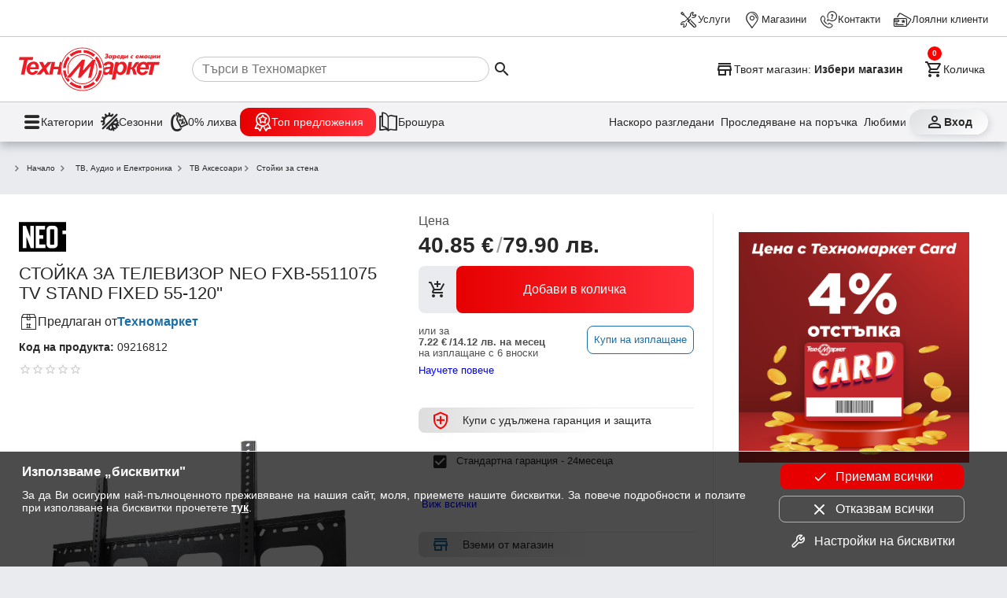

--- FILE ---
content_type: text/html; charset=utf-8
request_url: https://www.technomarket.bg/stoiki-stena/neo-fxb-5511075-tv-stand-fixed-55-120-09216812
body_size: 35919
content:
<!DOCTYPE html><html lang="en"><head><script id="dl-script" data-nonce="/9uxXBSnI+EjETYV0EPTrQ==" nonce="/9uxXBSnI+EjETYV0EPTrQ==">
window.dataLayer = window.dataLayer || [];
function gtag(){dataLayer.push(arguments);}
gtag('consent', 'default', {
  'ad_storage': 'denied',
  'ad_user_data': 'denied',
  'ad_personalization': 'denied',
  'analytics_storage': 'denied'
});
</script><script id="gtmScript" nonce="/9uxXBSnI+EjETYV0EPTrQ==">(function(w,d,s,l,i){w[l]=w[l]||[];w[l].push({'gtm.start':
    new Date().getTime(),event:'gtm.js'});var f=d.getElementsByTagName(s)[0],
    j=d.createElement(s),dl=l!='dataLayer'?'&l='+l:'';j.async=true;j.src=
    'https://www.googletagmanager.com/gtm.js?id='+i+dl;var n=d.querySelector('[nonce]');
    n&&j.setAttribute('nonce',n.nonce||n.getAttribute('nonce'));f.parentNode.insertBefore(j,f);
    })(window,document,'script','dataLayer','GTM-TQMKSC5');</script><meta charset="utf-8" /><base href="/" /><meta content="width=device-width,initial-scale=1" name="viewport" /><link href="favicon.ico" rel="icon" type="image/x-icon" /><link rel="preconnect" href="https://cdn.technomarket.bg" /><link rel="dns-prefetch" href="https://cdn.technomarket.bg" /><meta name="google-site-verification" content="SU6kMJtiCpMOr3vXMgnproNGS6kGk8sHQ07-Bgdu-qw"/><meta name="facebook-domain-verification" content="h6lpecsd6y90a6ul6bw1uar1x4dp1m" /><title>Стойка За Телевизор Neo Neo Fxb-5511075 , Размер до: 120 " ,, Максимално тегло: 75 кг.</title><meta name="description" content="Купи Стойка За Телевизор Neo Neo Fxb-5511075 , Размер до: 120 &quot; ,, Максимално тегло: 75 кг. от Техномаркет на топ цена ➤ бърза и безплатна доставка над 50лв"><style id="critical">@charset "UTF-8";/*! normalize.css v8.0.1 | MIT License | github.com/necolas/normalize.css */html{line-height:1.15;-webkit-text-size-adjust:100%}main{display:block}a{background-color:transparent}img{border-style:none}button,input{font-family:inherit;font-size:100%;line-height:1.15;margin:0}button,input{overflow:visible}button{text-transform:none}button{-webkit-appearance:button}[type=search]{-webkit-appearance:textfield;outline-offset:-2px}:root{--space-xxs: .25rem;--space-xs: .5rem;--space-sm: 1rem;--space-md: 1.5rem;--space-lg: 2rem;--space-xl: 3rem;--space-xxl: 6rem;--hue: 0;--saturation: 100%;--lightness: 45%;--brand: #e60000;--text1: #282828;--text2: #505050;--text3: #9e9e9e;--text100: white;--surface-action-gradient: linear-gradient(to right, #e60000, #ff2d38);--surface-action-gradient-hover: linear-gradient(to right, #2e2e2e, #554e4e);--surface1: white;--surface2: hsl(var(--hue) calc(var(--saturation) / 8) 99%);--surface-body: #e9ebee;--surface3: #e9ebee;--surface4: hsl(var(--hue) calc(var(--saturation) / 8) 85%);--surface5: #1b6ea5;--surface-header: white;--surface0: white;--surface100: black;--border-color: #505050;--border-color2: #c6c6c6;--border-radius: 8px;--link-color: blue;--secondary-color: #1b6ea5;--secondary-color2: #50b849;--secondary-color3: #ffc300;--product-width: calc((100vw - 16px) / 2.2 - 8px);--site-width: auto;--cv: auto}@media (min-width:600px){:root{--product-width:calc((100vw - 16px)/3.2 - 8px)}}@media (min-width:800px){:root{--product-width: 210px;--site-width: 1440px}}[data-action]{cursor:pointer}button{color:var(--text1);font-size:1rem;line-height:1.15}.tx3{color:var(--text3)}*{box-sizing:border-box;margin:0}img{display:block}html,body{-webkit-overflow-scrolling:touch}body{min-height:100%;font-family:Open Sans,sans-serif;font-size:16px;background:var(--surface-body);color:var(--text1)}img{object-fit:contain;max-width:100%;max-height:100%}h1{font-size:2em;margin:.67em 0}h1{font-weight:700}a{text-decoration:none;color:var(--text1)}@font-face{font-family:tmicon;src:url(/assets/fonts/tmicon.eot?2ycad7);src:url(/assets/fonts/tmicon.eot?2ycad7#iefix) format("embedded-opentype"),url(/assets/fonts/tmicon.woff?2ycad7) format("woff"),url(/assets/fonts/tmicon.ttf?2ycad7) format("truetype"),url(/assets/fonts/tmicon.svg?2ycad7#icomoon) format("svg");font-weight:400;font-style:normal;font-display:block}[class^=icon-]{font-family:tmicon!important;speak:none;font-style:normal;font-weight:400;font-feature-settings:normal;font-variant:normal;text-transform:none;line-height:1;font-size:24px;display:inline-block;height:24px;width:24px;-webkit-font-smoothing:antialiased;-moz-osx-font-smoothing:grayscale}.iconXL{font-size:36px;height:36px;width:36px}.icon-top-offers-24px:before{content:"\e960"}.icon-zero-discount-24px:before{content:"\e961"}.icon-seasons-24px:before{content:"\e962"}.icon-delivery_outline-24px:before{content:"\e93d"}.icon-last-viewd:before{content:"\e93b"}.icon-track-shipping:before{content:"\e93c"}.icon-security-24px:before{content:"\e93a"}.icon-share-24px:before{content:"\e938"}.icon-contacts:before{content:"\e933"}.icon-services:before{content:"\e931"}.icon-location_take:before{content:"\e932"}.icon-marketplace:before{content:"\e934"}.icon-loyal_clients_24:before{content:"\e930"}.icon-store:before{content:"\e92f"}.icon-brochure:before{content:"\e927"}.icon-shopping_cart_e:before{content:"\e925"}.icon-person_outline:before{content:"\e924"}.icon-menu:before{content:"\e901"}.icon-arrow_down:before{content:"\e90b"}.icon-star_outline:before{content:"\e914"}.icon-add_shopping_cart:before{content:"\e91d"}.icon-favorite_outline:before{content:"\e916"}.icon-menu1:before{content:"\e937"}.icon-search:before{content:"\e902"}button{font-family:Open Sans,sans-serif}.tm-button{display:inline-grid;background:none;grid-gap:var(--space-xxs);padding:var(--space-xxs);max-width:100%;place-items:center center;-webkit-user-select:none;user-select:none;cursor:pointer;outline:none;border:none;-webkit-tap-highlight-color:transparent;white-space:nowrap;text-decoration:none;vertical-align:baseline;text-align:center;margin:0}.tm-button.gi3{grid-template-columns:1fr var(--space-md)}.tm-button .button-text{overflow:hidden;min-width:0;text-overflow:ellipsis}.tm-button.dst{border-radius:50%;width:40px;height:40px}.tm-button.dst .button-text{display:none}.tm-button>*{max-width:100%}.button-icon{padding:0;min-width:0;width:40px;height:40px;flex-shrink:0;line-height:40px;border-radius:50%}.arrow-down{background-color:transparent;display:inline-block;border-bottom:2px solid rgba(0,0,0,.5);border-right:2px solid rgba(0,0,0,.5);transform:translateY(-50%) rotate(45deg);height:8px;width:8px}.b{font-weight:700}.fr{display:flex;flex-direction:row}.fc{display:flex;flex-direction:column}.jsb{justify-content:space-between}@media (min-width:800px){}@media (min-width:800px){}@media (min-width:800px){}@media (min-width:800px){}button[data-action=showCart]{position:relative}tm-cart-info{position:absolute;background-color:red;display:block;width:18px;height:18px;color:#fff;line-height:18px;border-radius:50%;font-weight:700;right:-4px;top:-4px;font-size:.7em}@media (min-width:390px){}body>header{position:sticky;z-index:900;top:-48px}body>header .header-desktop{display:none;content-visibility:hidden;background-color:var(--surface-header);box-shadow:0 5px 11px #2226364a}body>header .header-desktop tm-cart-info{top:12px;left:8px}body>header .header-desktop .top-links-wrapper{padding:3px var(--space-md);border-bottom:solid 1px var(--border-color2)}@media (min-width:1439px){}body>header .header-desktop .top-links{margin:0 auto;height:40px;max-width:1440px;display:grid;grid-auto-flow:column;justify-content:end;align-items:center;grid-gap:var(--space-sm)}body>header .header-desktop .top-links a{color:var(--text1);gap:4px;display:flex;align-items:center;font-size:.8rem;height:44px;z-index:100}body>header .header-desktop .main-links-wrapper{padding:0 var(--space-md)}@media (min-width:1439px){}body>header .header-desktop .main-links{margin:0 auto;max-width:1440px;display:grid;gap:var(--space-md);grid-template-columns:auto 1fr auto auto}body>header .header-desktop .main-links .search-box{display:flex;align-items:center;padding-left:var(--space-sm);cursor:pointer}body>header .header-desktop .main-links .search-box>*{pointer-events:none}body>header .header-desktop .main-links .search-box input{width:100%;border:none;height:2rem;border:solid 1px var(--border-color2);border-radius:16px;padding-left:12px}@media (min-width:1200px){body>header .header-desktop .main-links .search-box input{width:59%}}body>header .header-desktop .main-links a{padding:var(--space-xs) 0}body>header .header-desktop .main-links button{font-size:.9rem;display:flex}body>header .header-desktop .main-links .select-store{max-width:100%;font-weight:700;font-size:.9rem;padding:6px 0}body>header .header-desktop .main-links .select-store .button-text{place-self:center start}body>header .header-desktop .main-links .select-store .button-text span{font-weight:400}body>header .header-desktop .main-links .select-store .button-text .store-name{font-weight:700}body>header .header-desktop .dh-navigation-wrapper{padding:0 var(--space-md);border-top:solid 1px var(--border-color2);background-color:#f3f3f5}@media (min-width:1439px){}body>header .header-desktop .dh-navigation{display:flex;margin:0 auto;max-width:1440px;justify-content:space-between;align-items:center;height:50px}body>header .header-desktop .utility-navigation{display:flex;gap:var(--space-xxs)}@media (min-width:1250px){body>header .header-desktop .utility-navigation{gap:var(--space-sm)}}body>header .header-desktop .utility-navigation .login_button{font-weight:700;place-content:center;width:100px;border-radius:16px;background:linear-gradient(141deg,rgb(221,223,226) 0%,rgb(255,255,255) 100%);box-shadow:2px 2px 8px #ced1d7,-2px -3px 8px #fff}body>header .header-desktop .utility-navigation .tm-button{position:relative;font-size:.9rem;display:flex}body>header .header-desktop .utility-navigation .extra :nth-child(1){display:block}@media (min-width:1250px){body>header .header-desktop .utility-navigation .extra :nth-child(1){display:none}}body>header .header-desktop .utility-navigation .extra :nth-child(2){display:none}@media (min-width:1250px){body>header .header-desktop .utility-navigation .extra :nth-child(2){display:block}}body>header .header-desktop .main-navigation{display:flex;gap:var(--space-sm)}body>header .header-desktop .main-navigation .tm-button{font-size:.9rem;display:flex;gap:12px}body>header .header-desktop .main-navigation .tm-button span:first-child{font-size:1.6rem}body>header .header-desktop .heartbeat{background:var(--surface-action-gradient);padding:6px 16px;border-radius:12px;color:#fff}body>header .header-mobile{background-color:var(--surface-header);padding:0 var(--space-sm) var(--space-xs);display:grid;gap:var(--space-xs);box-shadow:0 5px 11px #2226364a;grid:". s s s s s ." auto ". menu logo search cart profile ." auto/1fr 40px minmax(auto,1248px) 40px 40px auto 1fr}body>header .header-mobile .tm-button{padding:0}body>header .header-mobile .select-store{grid-area:s;display:grid;max-width:100%;border-bottom:1px solid var(--border-color2);font-size:.8rem;padding:12px 0 10px;justify-items:start}body>header .header-mobile .select-store .store-name{font-weight:700}body>header .header-mobile .logo{overflow:hidden;grid-area:logo;display:block;padding-left:6px;place-self:self-start}body>header .header-mobile .logo img{border-radius:var(--border-radius)}body>header .header-mobile .search{grid-area:search}body>header .header-mobile .profile{grid-area:profile}body>header .header-mobile .cart{grid-area:cart}body>header .header-mobile .menu{grid-area:menu}@media (min-width:960px){body>header .header-desktop{display:block;content-visibility:visible}body>header .header-mobile{display:none}}.tm-page{margin:var(--space-md) 0;display:grid;gap:var(--space-md);place-items:center}@media (min-width:960px){}@media (min-width:960px){}@media (max-width:560px){}@media (max-width:560px){}@media (max-width:560px){}@media (max-width:560px){}@media (max-width:560px){}@keyframes animatedgradient{}.tm-page>section{width:100%;min-width:0}@media (max-width:560px){}@media (max-width:560px){}@media (max-width:560px){}.product_details{background-color:var(--surface0);padding:var(--space-sm);place-content:center}@media (min-width:560px){.product_details{padding:var(--space-md) var(--space-md) var(--space-xl) var(--space-md)}}.product_details .series{display:flex;flex-direction:column}.product_details .gallery{position:relative;min-width:0!important}@media (max-width:768px){}.product_details .gallery .slider{margin-left:0;padding-bottom:80px}@media (min-width:768px){}.product_details .gallery .slider img{height:auto}.product_details .gallery .slider .slider-dots-container{transform:none;overflow:auto;justify-content:start;flex-wrap:nowrap;height:82px;padding-bottom:0;box-shadow:none}@media (min-width:768px){.product_details .gallery .slider .slider-dots-container{-ms-overflow-style:none;scrollbar-width:none}}.product_details .gallery .slider .slider-dots-container>*{box-shadow:none;border:1px solid var(--surface3);border-radius:4px;flex:0 0 auto;width:60px;height:60px}.product_details .gallery .slider .slider-content{padding:0;display:flex}.product_details .gallery .slider .slider-content img{flex:0 0 100%;margin:0}.product_details .section-content{display:grid;grid-gap:var(--space-md)}@media (min-width:768px){.product_details .section-content{grid-template-columns:1fr 350px}}@media (min-width:1200px){.product_details .section-content{grid-template-columns:1fr 350px 350px;align-items:start}}@media (min-width:768px){}@media (min-width:1200px){}@media (min-width:1200px){}@media (min-width:1200px){}@media (min-width:1200px){}.product_details .price-block{margin-top:1px;display:grid;font-size:1.55em;grid-gap:10px}@media (min-width:768px){}.product_details .price-block>:nth-child(3){margin-top:0}@media (min-width:768px){.product_details .price-block{grid-template-columns:4fr 5fr;grid-column-gap:var(--space-sm)}.product_details .price-block>:nth-child(2),.product_details .price-block>:nth-child(3){margin-top:0}}.product_details .price-block button.add-cart{grid-area:unset}@media (min-width:768px){.product_details .price-block button.add-cart{grid-area:3/span 2;height:60px}}.product_details .price-block .price{margin-top:-4px;font-weight:700;text-align:end}@media (min-width:768px){.product_details .price-block .price{text-align:start}}.product_details .price-block .price tm-price{font-size:1.74rem}.product_details .price-block .price tm-price .divider{font-weight:400;color:var(--text3)}.product_details .price-block .title-price{display:grid;grid-gap:16px;grid-template-columns:auto auto;width:100%;font-size:1rem;color:var(--text2);place-self:end}@media (min-width:768px){.product_details .price-block .title-price{grid-column:span 2;place-self:start}}.product_details .price-block .title-price>span{grid-area:1/2;place-self:end;text-align:right}@media (min-width:768px){.product_details .price-block .title-price>span{grid-area:1/1;place-self:start;text-align:left}}@media (min-width:768px){}.product_details .price-block .price-wrapper{display:flex;flex-direction:column;justify-content:space-between;align-items:flex-end;margin-top:-8px;gap:6px}@media (min-width:768px){}@media (min-width:600px){.product_details .price-block .price-wrapper{flex-direction:row-reverse}}@media (min-width:768px){.product_details .price-block .price-wrapper{flex-direction:column;justify-content:space-between;align-items:flex-start;margin-top:0;grid-column:span 2}}.product_details .price-block .old-price{font-size:1rem;color:var(--text2)}.product_details .price-block .price-info{display:flex;align-items:flex-end;flex-direction:column}@media (min-width:768px){.product_details .price-block .price-info{align-items:flex-start;grid-column:span 2}}.product_details .product-info{display:grid;grid-gap:var(--space-xxs);place-content:start}.product_details .product-info .wholesaler{gap:4px;display:flex;align-items:center;padding:var(--space-xs) 0}.product_details .product-info .wholesaler .saler{color:var(--secondary-color);font-weight:700}.product_details .product-info .product-brand-wrapper{display:flex;justify-content:space-between}.product_details .product-info .product-share{padding-right:var(--space-md);display:none;align-items:center;color:var(--text3);gap:var(--space-xs);font-size:.9rem}.product_details .product-info .product-share span{width:20px;height:20px;font-size:20px}.product_details .product-info .code{font-size:.9rem}.product_details .product-info .item-stars{padding:8px 0}.product_details .product-info .product-brand-wrapper .brand{font-size:1.25em;font-weight:700}.product_details .product-info .product-brand-wrapper .brand img{width:60px;height:60px}.product_details .product-info .title{font-size:1.4em;font-weight:400;margin:0}.product_details .action{display:grid;grid-gap:var(--space-sm);height:max-content}.product_details .slider{overflow:hidden}.product_details .tm-product-buy{display:grid;grid-gap:var(--space-sm)}.product_details .tm-product-buy .delivery p.title{background:linear-gradient(90deg,#dddddd 0%,transparent 65%);margin-bottom:0}.product_details .tm-product-buy .delivery p.title span{color:#606a77}.product_details .tm-product-buy .warranty p.title{background:linear-gradient(90deg,#dddddd 0%,transparent 65%)}.product_details .tm-product-buy .warranty p.title span{color:red}.product_details .tm-product-buy .warranty .tm-button{place-self:start}.product_details .tm-product-buy .warranty>div:first-of-type{grid-template-columns:var(--space-lg) 1fr auto}.product_details .tm-product-buy .warranty>div{grid-template-columns:1fr auto}@media (min-width:960px){}.product_details .tm-product-buy .title-line{border-top:var(--surface3) 1px solid;margin-left:4px}.product_details .tm-product-buy p.title{border-radius:var(--border-radius);padding:var(--space-xxs) var(--space-xs);margin-bottom:var(--space-xs);margin-top:-17px;z-index:1;box-sizing:content-box;font-size:.9rem;display:flex;align-items:center}.product_details .tm-product-buy p.title span{font-size:var(--space-md);color:#fff;margin:0 var(--space-sm) 0 var(--space-xs)}.product_details .tm-product-buy>div{display:grid;grid-gap:var(--space-sm)}.product_details .tm-product-buy>div>div{margin-left:var(--space-sm);display:grid;grid-template-columns:var(--space-lg) 1fr auto;margin-bottom:var(--space-sm)}.product_details .tm-product-buy>div>div .icon-dynamic:before{content:"\e911";font-size:22px;width:22px;height:22px}.product_details .tm-product-buy>div>div[data-options="warranty/null"] .icon-dynamic:before{content:"\e910";opacity:.3}.product_details .tm-product-buy>div>div.active .icon-dynamic:before{content:"\e910";opacity:1!important}.product_details .tm-product-buy>div>div div{place-self:center start;font-size:.8em}.product_details .tm-product-buy>div>div .price{place-self:start end;font-weight:700;padding-left:6px;line-height:12px;white-space:nowrap}.floatable{transition:all .3s ease-in-out;font-size:1rem!important;transform:translateY(150%);position:fixed;bottom:13px;z-index:2;width:calc(100% - 100px);box-shadow:1px 1px 8px #0000004d;border:1px solid white}@media (min-width:560px){.floatable{width:calc(100% - 108px)}}@media (min-width:768px){.floatable{transform:translateY(150%)!important}}.stars{display:flex;align-items:center}.stars [class^=icon-]{font-size:16px;width:16px;height:16px;color:#ffb504}.stars .icon-star_outline{color:#ccc}@media (max-width:768px){}tm-product-item .view-details{display:none;gap:4px;align-items:center;justify-content:center;font-size:.8em}tm-product-item .code{display:none}tm-product-item .price tm-price .divider{color:var(--text3);font-weight:400}@media (max-width:768px){}@media (max-width:768px){}tm-product-item .action .action-buttons{display:none}@media (min-width:1200px){}@media (min-width:1200px){}@media (min-width:768px){}@media (min-width:768px){}@media (min-width:768px){}@media (min-width:768px){}@media (min-width:768px){}@media (min-width:768px){}@media (min-width:768px) and (min-width:1440px){}@media (min-width:768px){}section{margin:0 auto;max-width:1440px;position:relative}section .section-content{display:flex;justify-content:flex-start;flex-wrap:wrap}@media (min-width:960px){}@media (min-width:960px){}section .section-content>*{flex:1 1 auto}@media (min-width:768px){}@media (min-width:800px){}@media (min-width:900px){}@media (min-width:1200px){}@media (min-width:1440px){}@media (min-width:768px){}@media (min-width:768px){}@media (min-width:560px){}@media (min-width:768px){}@media (min-width:768px){}@media (min-width:768px){}@media (min-width:768px){}@media (min-width:768px){}@media (min-width:768px){}@media (max-width:800px){}@media (max-width:800px){}@media (max-width:800px){}@media (max-width:800px){}@media (min-width:600px){}@media (min-width:800px){}@media (min-width:768px){}@media (min-width:1440px){}@media (min-width:960px){}@media (min-width:600px){}@media (min-width:600px){}@media (min-width:960px){}@media (min-width:800px){}button.add-cart{background:var(--surface3);padding:0;grid-gap:0;border-radius:var(--border-radius);grid-template-columns:var(--space-xl) 1fr}button.add-cart :first-child{margin:0 var(--space-xs)}button.add-cart .button-text{display:flex;align-items:center;justify-content:center;height:100%;width:100%;white-space:normal;background:var(--surface-action-gradient);color:#fff;font-size:1em;padding:var(--space-sm);border-radius:var(--border-radius)}@media (min-width:800px){button.add-cart .button-text{padding:12px var(--space-sm)}}tm-product-credit-preview{display:flex;font-size:.8rem;justify-content:space-between;color:var(--text2);flex-direction:column}@media (min-width:768px){tm-product-credit-preview{flex-direction:row}}tm-product-credit-preview .credit-info{display:flex;flex-direction:row;gap:4px;align-items:center;font-size:min(3.5vw,.8rem);padding-top:var(--space-xs);flex-wrap:wrap}@media (min-width:768px){tm-product-credit-preview .credit-info{flex-direction:column;gap:0px;align-items:flex-start;padding-top:0}}tm-product-credit-preview button.tm-button{color:var(--surface5);padding:0 var(--space-xs);border:1px solid var(--surface5);border-radius:var(--border-radius);font-size:.8rem;height:36px;transition:all .25s}tm-product-credit-preview a{padding-top:var(--space-xs);color:var(--link-color);margin-bottom:var(--space-xs)}tm-product-credit-preview p>span{font-size:min(3.5vw,.8rem);font-weight:700;display:inline}@media (min-width:768px){tm-product-credit-preview p>span{display:block}}@media (min-width:800px){}@media (min-width:800px){}@keyframes slideFromLeft{}@keyframes slideToLeft{}.breadcrumb{-ms-overflow-style:none;scrollbar-width:none;display:flex;gap:10px;overflow:auto;align-items:center;padding:0 var(--space-xs)}.breadcrumb .arrow-down{transform:scale(.7) rotate(315deg);margin-right:10px;place-self:center;border-width:2px}.breadcrumb>*{flex:0 0 auto;display:grid;grid-auto-flow:column;font-size:.8em;color:var(--text1);white-space:nowrap;text-overflow:clip}@media (min-width:960px){}@media (min-width:960px){}@media (min-width:768px){}@media (min-width:960px){}@media (min-width:1200px){}@media (min-width:1200px){}@media (min-width:1200px){}@media (min-width:1200px){}@media (min-width:768px){}@media (min-width:1200px){}tm-brands,tm-menu{display:none;content-visibility:hidden}@media (min-width:768px){}@media (min-width:768px){}@media (min-width:768px){}@media (min-width:768px){}@media (min-width:768px){}@media (min-width:768px){}@media (min-width:960px){}@media (min-width:960px){}@media (min-width:960px){}@media (min-width:960px){}@media (min-width:960px){}@media (min-width:960px){}@media (min-width:960px){}@media (min-width:1200px){}@media (min-width:800px){}@media (min-width:390px){}@media (min-width:768px){}@media (min-width:960px){}@media (min-width:768px){}@media (min-width:768px){}@media (min-width:768px){}@media (min-width:768px){}@media (min-width:960px){}@media (min-width:768px){}@media (min-width:768px){}@media (min-width:768px){}@media (min-width:768px){}@media (min-width:768px){}@media (max-width:768px){}@media (max-width:960px){}@media (max-width:960px){}@media (max-width:600px){}.tm-button.link{font-size:.8rem;padding-top:var(--space-xxs);color:var(--link-color);margin-bottom:var(--space-xs)}tm-price{display:inline-flex;gap:4px}tm-price .divider{padding-left:3px}tm-price .bgn_price,tm-price .euro_price{white-space:nowrap}tm-price .euro_price .divider{display:none}@media (max-width:768px){}@media (min-width:960px){}@media (min-width:768px){}@media (min-width:768px){}@media (min-width:960px){}@media (min-width:960px){}@media (min-width:960px){}@media (min-width:576px){}@media (min-width:768px){}@media (min-width:960px){}@media (min-width:1200px){}@media (min-width:768px){}@media (min-width:960px){}@media (min-width:1200px){}@media (min-width:768px){}@media (min-width:960px){}@media (min-width:1200px){}@media (min-width:768px){}@media (min-width:960px){}@media (min-width:1200px){}@media (min-width:768px){}@media (min-width:960px){}@media (min-width:1200px){}@media (min-width:768px){}@media (min-width:960px){}@media (min-width:1200px){}@media (min-width:960px){}@media (min-width:960px){}@media (min-width:440px){}@media (min-width:1200px){}@media (min-width:960px){}@media (min-width:768px){}@media (min-width:960px){}@media (min-width:960px){}@media (min-width:960px){}@media (min-width:960px){}@media (min-width:600px){}@media (min-width:1200px){}@media (min-width:1200px){}@media (min-width:1200px){}@media (min-width:1200px){}@media (min-width:1200px){}@media (min-width:1200px){}@media (min-width:1200px){}@media (min-width:960px){}@media (min-width:1200px){}@media (min-width:1200px){}@media (min-width:1200px){}@media (min-width:1200px){}@media (min-width:960px){}@media (min-width:960px){}@media (min-width:800px){}@media (min-width:800px){}@media (min-width:1440px){}footer .mobile-banner .tm-mob-app-links-icon{display:none;grid-template-columns:1fr 1fr 1fr;grid-gap:var(--space-xs);justify-items:center;padding:0 8px}footer .mobile-banner .tm-mob-app-links-icon a{border-radius:8px;overflow:hidden}footer .mobile-banner .tm-mob-app-links-icon img{height:auto;width:auto}@media (min-width:800px){footer .mobile-banner .tm-mob-app-links-icon img{max-height:50px}}@media (max-width:1200px){footer .mobile-banner .tm-mob-app-links-icon{display:grid}}@media (max-width:800px){footer .mobile-banner .tm-mob-app-links-icon{display:none}}@media (max-width:1200px){}@media (max-width:800px){}@media (min-width:800px){}footer .mobile-banner img{width:85px;height:85px;object-fit:cover}@media (min-width:1440px){}@media (min-width:800px){}@media (min-width:800px){}@media (min-width:800px){}@media (min-width:800px){}@media (min-width:800px){}@media (min-width:800px){}@media (min-width:800px){}@media (min-width:1200px){}@media (min-width:1440px){}.newsletter-wrapper .news_letter .megafon_bkgd{display:none}@media (min-width:1200px){.newsletter-wrapper .news_letter .megafon_bkgd{display:block}}@media (min-width:1200px){}@media (min-width:768px){}.slider{width:100%;flex:0 1 auto;margin:0 auto;display:block;text-align:center;-webkit-touch-callout:none;-webkit-user-select:none;user-select:none;overflow:hidden;position:relative}@media (min-width:1440px){.slider{overflow:hidden;margin-left:0}}.slider .slider-content{width:100%;padding:0 var(--space-sm);display:inline-flex;align-items:flex-start}@media (min-width:1440px){.slider .slider-content{padding:0}}.slider .slider-content>*{flex:0 0 auto;margin-left:0;margin-right:0}.slider .slider-content>*:not(:last-child){margin-right:var(--space-xs)}.slider .slider-content img{display:block}.slider .slider-content img{-webkit-user-drag:none;-khtml-user-drag:none;-moz-user-drag:none;-o-user-drag:none;user-drag:none}@media (min-width:768px){}@media (min-width:768px){}.slider .slider-dots-container{position:absolute;height:13px;bottom:0;left:0;right:0;margin:0 auto;flex-wrap:wrap;transform:translateY(-50%);display:flex;justify-content:center}.slider .slider-dot{place-self:center;width:8px;height:8px;border-radius:8px;background-color:#fff;box-shadow:0 1px 2px 1px #0003;margin:2px;cursor:pointer;transition:all .3s}@media (min-width:800px){}@media (min-width:800px){}@media (min-width:800px){}@media (min-width:800px){}@media (min-width:800px){}@media (min-width:800px){}@keyframes leaflet-gestures-fadein{}@keyframes cdk-text-field-autofill-start{}@keyframes cdk-text-field-autofill-end{}@media (hover:hover){}@media (hover:hover){}@media (hover:hover){}@media (min-width:460px){}.slider-next,.slider-prev{position:absolute}tm-cart-info{position:absolute}</style></head><body class="gray2 euro-switch"><header id="header"><div class="header-mobile"><button data-href="/magazini" data-action="showSelectStore" class="tm-button select-store gi3"><span class="button-text"><span>Твоят магазин: </span><span class="store-name">Избери магазин</span></span><span class="icon-arrow_down tx3"></span></button><a href="/" class="logo"><img width="40" height="40" src="https://cdn.technomarket.bg/uploads/BG/tm2.svg" alt="Техномаркет лого"></a><button data-action="showCategories" aria-label="menu" class="tm-button button-icon menu"><span class="icon-menu iconXL"></span></button><button data-action="triggerSearch" aria-label="search" class="tm-button search dst"><span class="icon-search iconXL"></span><span class="button-text">Търсене</span></button><button data-action="showCart" aria-label="cart" class="tm-button cart dst"><tm-cart-info></tm-cart-info><span class="icon-shopping_cart_e iconXL"></span><span class="button-text">Количка</span></button><a href="/login" data-action="showLogin" aria-label="login" class="tm-button profile dst"><span class="icon-person_outline iconXL"></span><span class="button-text">Профил</span></a></div><div class="header-desktop"><div class="top-links-wrapper"><nav class="top-links"><a href="/services"><span class="icon-services"></span><span class="nav-link-inner">Услуги</span></a><a href="/magazini"><span class="icon-location_take"></span><span class="nav-link-inner">Магазини</span></a><a href="/kontakti"><span class="icon-contacts"></span><span class="nav-link-inner">Контакти</span></a><a href="/loyalni-klienti"><span class="icon-loyal_clients_24"></span><span class="nav-link-inner">Лоялни клиенти</span></a></nav></div><div class="main-links-wrapper"><div class="main-links"><a href="/" aria-label="Homepage" class="nav-link home"><picture><source media="(min-width: 800px)" srcset="/assets/logo.svg"><img width="180" height="66" src="[data-uri]" alt=""></picture></a><div id="search-box" class="search-box"><input autocomplete="off" id="search" type="search" placeholder="Търси в Техномаркет"><button aria-label="Search" data-action="executeSearch" class="tm-button execute-search"><span class="icon-search"></span></button></div><button aria-label="Select favorite store" data-action="showSelectStore" data-href="/magazini" class="tm-button select-store"><span class="icon-store"></span><span class="button-text"><span>Твоят магазин: </span><span class="store-name">Избери магазин</span></span></button><button aria-label="Cart" data-action="showCart" class="tm-button show-cart"><tm-cart-info></tm-cart-info><span class="icon-shopping_cart_e"></span><span class="button-text">Количка</span></button></div></div><div class="dh-navigation-wrapper"><div class="dh-navigation"><nav class="main-navigation"><button class="tm-button" data-action="showCategories"><span class="icon-menu1"></span><span class="nav-link-inner">Категории</span></button><a class="tm-button" href="/seasonal_offers"><span class="icon-seasons-24px"></span><span class="nav-link-inner">Сезонни </span></a><a class="tm-button" href="/zero-offers"><span class="icon-zero-discount-24px"></span><span class="nav-link-inner">0% лихва </span></a><a class="tm-button heartbeat" href="/promocii"><span class="icon-top-offers-24px"></span><span class="nav-link-inner">Топ предложения </span></a><a class="tm-button" href="/promocii/ot-broshurata"><span class="icon-brochure"></span><span class="nav-link-inner">Брошура</span></a></nav><nav class="utility-navigation"><button class="tm-button extra" aria-label="Наскоро разгледани" data-action="showRecentProducts"><span class="icon-last-viewd"></span><span class="nav-link-inner">Наскоро разгледани</span></button><a class="tm-button extra" aria-label="Проследяване на поръчка" href="/profile/orders"><span class="icon-track-shipping"></span><span class="nav-link-inner">Проследяване на поръчка</span></a><a class="tm-button extra" aria-label="Любими" href="/profile/favorites"><span class="icon-favorite_outline"></span><span class="nav-link-inner">Любими</span></a><a class="tm-button login_button" aria-label="Вход" href="/login" data-action="showLogin"><span class="icon-person_outline"></span><span class="nav-link-inner">Вход</span></a></nav></div></div></div></header><main id="main"><tm-page class="tm-page"><section data-list="" data-list-id="" class="section breadcrumb"><div class="section-content"><div class="breadcrumb"><a href="/"><span class="arrow-down"></span>Начало</a><button data-action="showCategories" class="tm-button" data-id="W001"><span class="arrow-down"></span>ТВ, Аудио и Електроника</button><a href="/tv-aksesoari"><span class="arrow-down"></span>ТВ Аксесоари</a><a href="/produkti/stoiki-stena"><span class="arrow-down"></span>Стойки за стена</a><div><script type="application/ld+json">{"@context":"https://schema.org","@type":"BreadcrumbList","itemListElement":[{"@type":"ListItem","position":1,"name":"Начало","item":"https://www.technomarket.bg/"},{"@type":"ListItem","position":2,"name":"ТВ, Аудио и Електроника","item":"https://www.technomarket.bg/produkti/tv-audio-elektronika"},{"@type":"ListItem","position":3,"name":"ТВ Аксесоари","item":"https://www.technomarket.bg/tv-aksesoari"},{"@type":"ListItem","position":4,"name":"Стойки за стена","item":"https://www.technomarket.bg/produkti/stoiki-stena"}]}</script></div></div></div></section><section data-list="" data-list-id="" class="product_details product-details"><div class="section-content"><div class="product-info" data-product="09216812"><div class="product-brand-wrapper"><div class="brand"><a href="/neo-bclp"><img src="https://cdn.technomarket.bg/ng/media/cache/min_thumb/uploads/BG/_assets/brand/NEO-2.png.webp" width="300" height="300" alt="NEO"></a></div><a href="" class="product-share"><span class="icon-share-24px"></span><p class="nav-link-inner">Сподели</p></a></div><h1 class="title" data-brand="NEO" data-category="ТВ, Аудио и Електроника|ТВ Аксесоари|Стойки за стена"><span class="type">СТОЙКА ЗА ТЕЛЕВИЗОР </span><span class="brand">NEO </span><span class="name">FXB-5511075 TV STAND FIXED 55-120''</span></h1><span class="wholesaler"><span class="icon-marketplace"></span> Предлаган от <a href="/kontakti" class="saler">Техномаркет</a></span><div class="code"><span class="b">Код на продукта: </span><span>09216812</span></div><div data-action="goto" data-target="#reviews" class="fr jsb item-stars"><div class="stars"><span class="icon-star_outline"></span><span class="icon-star_outline"></span><span class="icon-star_outline"></span><span class="icon-star_outline"></span><span class="icon-star_outline"></span></div></div><div class="gallery"><tm-slider data-action="lightbox" class="slider has-dots has-arrows" data-lightbox="gallery"><div class="slider-content"><img width="600" height="600" src="https://cdn.technomarket.bg/ng/media/cache/mid_thumb/uploads/library/product/09216812/650bd14529330.jpg.webp" alt="NEO FXB-5511075 TV STAND FIXED 55-120''"><img width="600" height="600" alt="NEO FXB-5511075 TV STAND FIXED 55-120''" data-src="https://cdn.technomarket.bg/ng/media/cache/mid_thumb/uploads/library/product/09216812/650bd14a9801e.jpg.webp"><img width="600" height="600" alt="NEO FXB-5511075 TV STAND FIXED 55-120''" data-src="https://cdn.technomarket.bg/ng/media/cache/mid_thumb/uploads/library/product/09216812/650bd14ff4070.jpg.webp"><img width="600" height="600" alt="NEO FXB-5511075 TV STAND FIXED 55-120''" data-src="https://cdn.technomarket.bg/ng/media/cache/mid_thumb/uploads/library/product/09216812/650bd1550cdef.jpg.webp"></div><div class="slider-dots-container"><img width="60" height="60" alt="" class="slider-dot" src="https://cdn.technomarket.bg/ng/media/cache/min_thumb/uploads/library/product/09216812/650bd14529330.jpg.webp" slider-action="goto"><img width="60" height="60" alt="" class="slider-dot" src="https://cdn.technomarket.bg/ng/media/cache/min_thumb/uploads/library/product/09216812/650bd14a9801e.jpg.webp" slider-action="goto"><img width="60" height="60" alt="" class="slider-dot" src="https://cdn.technomarket.bg/ng/media/cache/min_thumb/uploads/library/product/09216812/650bd14ff4070.jpg.webp" slider-action="goto"><img width="60" height="60" alt="" class="slider-dot" src="https://cdn.technomarket.bg/ng/media/cache/min_thumb/uploads/library/product/09216812/650bd1550cdef.jpg.webp" slider-action="goto"></div></tm-slider></div></div><div class="action" data-product="09216812"><div class="price-block"><div class="title-price"><span>Цена</span></div><div class="price-wrapper"><div class="price"><tm-price format="subtype"><span class="bgn"><span class="primary">79</span><span class="dot">.</span><span class="secondary">90 </span><span class="currency">лв.</span></span><span class="divider">/</span><span class="bgn eu"><span class="primary"> 40</span><span class="dot">.</span><span class="secondary">85 </span><span class="currency">€</span></span></tm-price></div><div class="price-info"><span class="old-price"></span></div></div><button data-action="addCart" aria-label="view packs" class="tm-button gi2 add-cart floatable-target"><span class="icon-add_shopping_cart"></span><span class="button-text">Добави в количка</span></button><button data-action="addCart" aria-label="view packs" class="tm-button gi2 add-cart floatable"><span class="icon-add_shopping_cart"></span><span class="button-text">Добави в количка</span></button></div><tm-product-credit-preview data-action="selectCredit" data-credit="{
  &quot;code&quot;: &quot;09216812&quot;,
  &quot;amount&quot;: 79.9
}" data-amount="79.9" data-per-month="14.12"><div class="fc"><div class="credit-info"><p>или за <span class="price"><span class="price-per-month"><tm-price><span class="bgn_price">14.12 лв.<span class="divider">/</span></span><span class="euro_price"> 7.22 €<span class="divider">/</span></span></tm-price></span>&nbsp;на месец</span></p><p>на изплащане с 6 вноски</p></div><a href="/finansirane">Научете повече</a></div><button class="tm-button"><span class="button-text">Купи на изплащане</span></button></tm-product-credit-preview><div class="series"></div><div class="tm-product-buy"><div class="warranty"><span class="title-line"></span><p class="title"><span class="icon-security-24px"></span> Купи с удължена гаранция и защита</p><div data-action="productOption" class="active" data-options="warranty/null"><span class="icon-dynamic"></span><div>Стандартна гаранция - 24месеца</div><span class="price"></span></div><button data-action="productWarranty" class="tm-button link">Виж всички</button></div><tm-product-details has-retail-stock="52" data-company="" delivery-days=""></tm-product-details><div class="delivery"><span class="title-line"></span><p class="title"><span class="icon-delivery_outline-24px"></span>Начин на доставка:</p><span class="delivery-wrapper"><span>Доставка до адрес или офис на куриер:</span><span class="price">Безплатна доставка</span></span></div><div class="total"><span class="text">Общо:</span><span class="price" data-original-price="79.9"><tm-price><span class="bgn_price">79.90 лв.<span class="divider">/</span></span><span class="euro_price"> 40.85 €<span class="divider">/</span></span></tm-price></span></div><button data-action="addCart" aria-label="buy now" class="tm-button buy-now" data-options="{
  &quot;andBuy&quot;: true
}"><span class="button-text">Купи сега</span></button></div><div class="extra"><button data-action="toggleCompare" aria-label="toggle compare" class="tm-button compare" data-type="СТОЙКА ЗА ТЕЛЕВИЗОР"><span class="button-text">Сравни</span></button><button data-action="toggleFavorite" aria-label="toggle favorite" class="tm-button fav"><span class="button-text">Добави в любими</span></button></div></div><div class="more-wrapper"><div class="html-item"><div class="card"><a href="https://www.technomarket.bg/loyalty-card"><img alt="" src="https://cdn.technomarket.bg/uploads/BG/2023/loyalty/0202/4procenta.png" style="width:375;display:block"></a></div></div></div><div><script type="application/ld+json">{"@context":"https://schema.org/","@type":"Product","name":"NEO FXB-5511075 TV STAND FIXED 55-120''","image":["https://cdn.technomarket.bg/media/cache/my_thumb/uploads/library/product/09216812/650bd14529330.jpg","https://cdn.technomarket.bg/media/cache/my_thumb/uploads/library/product/09216812/650bd14a9801e.jpg","https://cdn.technomarket.bg/media/cache/my_thumb/uploads/library/product/09216812/650bd14ff4070.jpg","https://cdn.technomarket.bg/media/cache/my_thumb/uploads/library/product/09216812/650bd1550cdef.jpg"],"description":"NEO FXB-5511075 TV STAND FIXED 55-120''\n","sku":"09216812","brand":{"@type":"Brand","name":"NEO"},"offers":{"@type":"Offer","url":"https://www.technomarket.bg/stoiki-stena/neo-fxb-5511075-tv-stand-fixed-55-120-09216812","priceCurrency":"BGN","price":79.9}}</script></div></div></section><section data-list="" data-list-id="" class="product_sections"><div class="section-content"><div class="product_sections-content"><div class="basics collapsible paddet" id="basics"><button data-action="toggleCollapsible" aria-label="toggle visibility" class="tm-button"><span class="button-text">Общ преглед</span><span class="arrow-down"></span></button><div class="collapsed-content"><div class="product-basic fr"><img src="https://cdn.technomarket.bg/ng/media/cache/mid_thumb/uploads/library/product/09216812/650bd14a9801e.jpg.webp" alt="NEO FXB-5511075 TV STAND FIXED 55-120''"><ul><li><span class="icon-check"></span>NEO FXB-5511075 TV STAND FIXED 55-120''</li></ul></div><tm-pointandplace _nghost-rmc-c25="" ng-version="14.2.2" ean="3800916014248" brand="NEO"></tm-pointandplace></div></div><div class="collapsible paddet specifications" id="specifications"><button data-action="toggleCollapsible" aria-label="toggle visibility" class="tm-button"><span class="button-text">Основни характеристики</span><span class="arrow-down"></span></button><div class="collapsed-content"><h4>СТОЙКА ЗА ТЕЛЕВИЗОР NEO FXB-5511075 TV STAND FIXED 55-120''</h4><div class="product-specifications fr aic"><img src="https://cdn.technomarket.bg/ng/media/cache/mid_thumb/uploads/library/product/09216812/650bd14ff4070.jpg.webp" alt="NEO FXB-5511075 TV STAND FIXED 55-120''"><table><tr><td class="label">Продукт</td><td><a class="pre" href="/produkti/stoiki-stena;produkt=stojka-za-televizor">Стойка За Телевизор</a></td></tr><tr><td class="label">Размер до</td><td><span class="pre">120 "<br></span></td></tr><tr><td class="label">Максимално тегло</td><td><span class="pre">75 кг.<br></span></td></tr><tr><td class="label">Тип монтаж</td><td><span class="pre">Стенен<br></span></td></tr><tr><td class="label">Модел</td><td><span class="pre">Neo Fxb-5511075<br></span></td></tr><tr><td class="label">Бранд</td><td><a class="pre" href="/neo-bclp">Neo</a></td></tr></table></div></div></div><div class="collapsible paddet stock" id="stock"><button data-action="toggleCollapsible" aria-label="toggle visibility" class="tm-button"><span class="button-text">Наличност по магазини</span><span class="arrow-down"></span></button><div class="collapsed-content"><div class="product-stock-list"><a class="product-stock product-stock-good" href="/magazini/asenovgrad/tehnomarket-asenovgrad" data-warehouse="0000097" data-stock="good"><span><img src="/assets/placeholder.png" alt=""></span>ТЕХНОМАРКЕТ АСЕНОВГРАД </a><a class="product-stock product-stock-good" href="/magazini/bansko/tehnomarket-bansko" data-warehouse="0000224" data-stock="good"><span><img src="/assets/placeholder.png" alt=""></span>ТЕХНОМАРКЕТ БАНСКО </a><a class="product-stock product-stock-good" href="/magazini/blagoevgrad/tehnomarket-blagoevgrad" data-warehouse="0000302" data-stock="good"><span><img src="/assets/placeholder.png" alt=""></span>ТЕХНОМАРКЕТ БЛАГОЕВГРАД </a><a class="product-stock product-stock-good" href="/magazini/botevgrad/tehnomarket-botevgrad" data-warehouse="0000225" data-stock="good"><span><img src="/assets/placeholder.png" alt=""></span>ТЕХНОМАРКЕТ БОТЕВГРАД </a><a class="product-stock product-stock-good" href="/magazini/burgas/tehnomarket-burgas" data-warehouse="0300002" data-stock="good"><span><img src="/assets/placeholder.png" alt=""></span>ТЕХНОМАРКЕТ БУРГАС </a><a class="product-stock product-stock-good" href="/magazini/burgas/tehnomarket-burgas-3" data-warehouse="0300004" data-stock="good"><span><img src="/assets/placeholder.png" alt=""></span>ТЕХНОМАРКЕТ БУРГАС 3 </a><a class="product-stock product-stock-good" href="/magazini/varna/tehnomarket-varna" data-warehouse="0200002" data-stock="good"><span><img src="/assets/placeholder.png" alt=""></span>ТЕХНОМАРКЕТ ВАРНА </a><a class="product-stock product-stock-good" href="/magazini/varna/tehnomarket-varna-2-grand-mol" data-warehouse="0200003" data-stock="good"><span><img src="/assets/placeholder.png" alt=""></span>ТЕХНОМАРКЕТ ВАРНА 2 ГРАНД МОЛ </a><a class="product-stock product-stock-good" href="/magazini/veliko-tyrnovo/tehnomarket-veliko-tyrnovo" data-warehouse="0800002" data-stock="good"><span><img src="/assets/placeholder.png" alt=""></span>ТЕХНОМАРКЕТ ВЕЛИКО ТЪРНОВО </a><a class="product-stock product-stock-good" href="/magazini/velingrad/tehnomarket-velingrad" data-warehouse="0000011" data-stock="good"><span><img src="/assets/placeholder.png" alt=""></span>ТЕХНОМАРКЕТ ВЕЛИНГРАД </a><a class="product-stock product-stock-good" href="/magazini/goce-delchev/tehnomarket-goce-delchev" data-warehouse="0000112" data-stock="good"><span><img src="/assets/placeholder.png" alt=""></span>ТЕХНОМАРКЕТ ГОЦЕ ДЕЛЧЕВ </a><a class="product-stock product-stock-good" href="/magazini/dimitrovgrad/tehnomarket-dimitrovgrad" data-warehouse="0000046" data-stock="good"><span><img src="/assets/placeholder.png" alt=""></span>ТЕХНОМАРКЕТ ДИМИТРОВГРАД </a><a class="product-stock product-stock-good" href="/magazini/dobrich/tehnomarket-dobrich" data-warehouse="0000040" data-stock="good"><span><img src="/assets/placeholder.png" alt=""></span>ТЕХНОМАРКЕТ ДОБРИЧ </a><a class="product-stock product-stock-good" href="/magazini/dupnica/tehnomarket-dupnica" data-warehouse="0000228" data-stock="good"><span><img src="/assets/placeholder.png" alt=""></span>ТЕХНОМАРКЕТ ДУПНИЦА </a><a class="product-stock product-stock-good" href="/magazini/elin-pelin/tehnomarket-elin-pelin" data-warehouse="0000021" data-stock="good"><span><img src="/assets/placeholder.png" alt=""></span>ТЕХНОМАРКЕТ ЕЛИН ПЕЛИН </a><a class="product-stock product-stock-good" href="/magazini/ihtiman/tehnomarket-ihtiman" data-warehouse="0000121" data-stock="good"><span><img src="/assets/placeholder.png" alt=""></span>ТЕХНОМАРКЕТ ИХТИМАН </a><a class="product-stock product-stock-good" href="/magazini/kazanlyk/tehnomarket-kazanlyk" data-warehouse="0000099" data-stock="good"><span><img src="/assets/placeholder.png" alt=""></span>ТЕХНОМАРКЕТ КАЗАНЛЪК </a><a class="product-stock product-stock-good" href="/magazini/karlovo/tehnomarket-karlovo" data-warehouse="0000095" data-stock="good"><span><img src="/assets/placeholder.png" alt=""></span>ТЕХНОМАРКЕТ КАРЛОВО </a><a class="product-stock product-stock-good" href="/magazini/kostinbrod/tehnomarket-kostinbrod" data-warehouse="0000026" data-stock="good"><span><img src="/assets/placeholder.png" alt=""></span>ТЕХНОМАРКЕТ КОСТИНБРОД </a><a class="product-stock product-stock-good" href="/magazini/kyrdzhali/tehnomarket-kyrdzhali" data-warehouse="0000045" data-stock="good"><span><img src="/assets/placeholder.png" alt=""></span>ТЕХНОМАРКЕТ КЪРДЖАЛИ </a><a class="product-stock product-stock-good" href="/magazini/nesebyr/tehnomarket-nesebyr" data-warehouse="0300005" data-stock="good"><span><img src="/assets/placeholder.png" alt=""></span>ТЕХНОМАРКЕТ НЕСЕБЪР </a><a class="product-stock product-stock-good" href="/magazini/pazardzhik/tehnomarket-pazardzhik" data-warehouse="0000010" data-stock="good"><span><img src="/assets/placeholder.png" alt=""></span>ТЕХНОМАРКЕТ ПАЗАРДЖИК </a><a class="product-stock product-stock-good" href="/magazini/sofiq/tehnomarket-park-centyr-sofiq" data-warehouse="0000030" data-stock="good"><span><img src="/assets/placeholder.png" alt=""></span>ТЕХНОМАРКЕТ ПАРК ЦЕНТЪР СОФИЯ </a><a class="product-stock product-stock-good" href="/magazini/pernik/tehnomarket-pernik" data-warehouse="0000223" data-stock="good"><span><img src="/assets/placeholder.png" alt=""></span>ТЕХНОМАРКЕТ ПЕРНИК </a><a class="product-stock product-stock-good" href="/magazini/petrich/tehnomarket-petrich" data-warehouse="0000014" data-stock="good"><span><img src="/assets/placeholder.png" alt=""></span>ТЕХНОМАРКЕТ ПЕТРИЧ </a><a class="product-stock product-stock-good" href="/magazini/pirdop/tehnomarket-pirdop" data-warehouse="0000017" data-stock="good"><span><img src="/assets/placeholder.png" alt=""></span>ТЕХНОМАРКЕТ ПИРДОП </a><a class="product-stock product-stock-good" href="/magazini/pleven/tehnomarket-pleven" data-warehouse="0000038" data-stock="good"><span><img src="/assets/placeholder.png" alt=""></span>ТЕХНОМАРКЕТ ПЛЕВЕН </a><a class="product-stock product-stock-good" href="/magazini/plovdiv/tehnomarket-plovdiv" data-warehouse="0500002" data-stock="good"><span><img src="/assets/placeholder.png" alt=""></span>ТЕХНОМАРКЕТ ПЛОВДИВ </a><a class="product-stock product-stock-good" href="/magazini/plovdiv/tehnomarket-plovdiv-2" data-warehouse="0000902" data-stock="good"><span><img src="/assets/placeholder.png" alt=""></span>ТЕХНОМАРКЕТ ПЛОВДИВ 2 </a><a class="product-stock product-stock-good" href="/magazini/plovdiv/tehnomarket-plovdiv-kuklensko-shose" data-warehouse="0500005" data-stock="good"><span><img src="/assets/placeholder.png" alt=""></span>ТЕХНОМАРКЕТ ПЛОВДИВ КУКЛЕНСКО ШОСЕ </a><a class="product-stock product-stock-good" href="/magazini/pyrvomaj/tehnomarket-pyrvomaj" data-warehouse="0000131" data-stock="good"><span><img src="/assets/placeholder.png" alt=""></span>ТЕХНОМАРКЕТ ПЪРВОМАЙ </a><a class="product-stock product-stock-good" href="/magazini/sofiq/tehnomarket-ring-mol" data-warehouse="0000232" data-stock="good"><span><img src="/assets/placeholder.png" alt=""></span>ТЕХНОМАРКЕТ РИНГ МОЛ </a><a class="product-stock product-stock-good" href="/magazini/ruse/tehnomarket-ruse" data-warehouse="0000024" data-stock="good"><span><img src="/assets/placeholder.png" alt=""></span>ТЕХНОМАРКЕТ РУСЕ </a><a class="product-stock product-stock-good" href="/magazini/ruse/tehnomarket-ruse-arena" data-warehouse="0000025" data-stock="good"><span><img src="/assets/placeholder.png" alt=""></span>ТЕХНОМАРКЕТ РУСЕ АРЕНА </a><a class="product-stock product-stock-good" href="/magazini/samokov/tehnomarket-samokov" data-warehouse="0000109" data-stock="good"><span><img src="/assets/placeholder.png" alt=""></span>ТЕХНОМАРКЕТ САМОКОВ </a><a class="product-stock product-stock-good" href="/magazini/sandanski/tehnomarket-sandanski" data-warehouse="0000402" data-stock="good"><span><img src="/assets/placeholder.png" alt=""></span>ТЕХНОМАРКЕТ САНДАНСКИ </a><a class="product-stock product-stock-good" href="/magazini/svishtov/tehnomarket-svishtov" data-warehouse="0000114" data-stock="good"><span><img src="/assets/placeholder.png" alt=""></span>ТЕХНОМАРКЕТ СВИЩОВ </a><a class="product-stock product-stock-good" href="/magazini/sevlievo/tehnomarket-sevlievo" data-warehouse="0000078" data-stock="good"><span><img src="/assets/placeholder.png" alt=""></span>ТЕХНОМАРКЕТ СЕВЛИЕВО </a><a class="product-stock product-stock-good" href="/magazini/sliven/tehnomarket-sliven" data-warehouse="0000602" data-stock="good"><span><img src="/assets/placeholder.png" alt=""></span>ТЕХНОМАРКЕТ СЛИВЕН </a><a class="product-stock product-stock-good" href="/magazini/smolqn/tehnomarket-smolqn" data-warehouse="0000108" data-stock="good"><span><img src="/assets/placeholder.png" alt=""></span>ТЕХНОМАРКЕТ СМОЛЯН </a><a class="product-stock product-stock-good" href="/magazini/sofiq/tehnomarket-sofiq-mall-of-sofia" data-warehouse="0000061" data-stock="good"><span><img src="/assets/placeholder.png" alt=""></span>ТЕХНОМАРКЕТ СОФИЯ MALL OF SOFIA </a><a class="product-stock product-stock-good" href="/magazini/sofiq/tehnomarket-sofiq-botevgradsko-shose" data-warehouse="0000023" data-stock="good"><span><img src="/assets/placeholder.png" alt=""></span>ТЕХНОМАРКЕТ СОФИЯ БОТЕВГРАДСКО ШОСЕ </a><a class="product-stock product-stock-good" href="/magazini/sofiq/tehnomarket-sofiq-lyulin" data-warehouse="0000004" data-stock="good"><span><img src="/assets/placeholder.png" alt=""></span>ТЕХНОМАРКЕТ СОФИЯ ЛЮЛИН </a><a class="product-stock product-stock-good" href="/magazini/sofiq/tehnomarket-sofiq-nadezhda" data-warehouse="0000003" data-stock="good"><span><img src="/assets/placeholder.png" alt=""></span>ТЕХНОМАРКЕТ СОФИЯ НАДЕЖДА </a><a class="product-stock product-stock-good" href="/magazini/sofiq/tehnomarket-sofiq-carigradsko-shose" data-warehouse="0000102" data-stock="good"><span><img src="/assets/placeholder.png" alt=""></span>ТЕХНОМАРКЕТ СОФИЯ ЦАРИГРАДСКО ШОСЕ </a><a class="product-stock product-stock-good" href="/magazini/stara-zagora/tehnomarket-stara-zagora-2" data-warehouse="0600021" data-stock="good"><span><img src="/assets/placeholder.png" alt=""></span>ТЕХНОМАРКЕТ СТАРА ЗАГОРА 2 </a><a class="product-stock product-stock-good" href="/magazini/troqn/tehnomarket-troqn" data-warehouse="0000015" data-stock="good"><span><img src="/assets/placeholder.png" alt=""></span>ТЕХНОМАРКЕТ ТРОЯН </a><a class="product-stock product-stock-good" href="/magazini/tyrgovishte/tehnomarket-tyrgovishte" data-warehouse="0000126" data-stock="good"><span><img src="/assets/placeholder.png" alt=""></span>ТЕХНОМАРКЕТ ТЪРГОВИЩЕ </a><a class="product-stock product-stock-good" href="/magazini/haskovo/tehnomarket-haskovo" data-warehouse="0000202" data-stock="good"><span><img src="/assets/placeholder.png" alt=""></span>ТЕХНОМАРКЕТ ХАСКОВО </a><a class="product-stock product-stock-good" href="/magazini/shumen/tehnomarket-shumen" data-warehouse="0000702" data-stock="good"><span><img src="/assets/placeholder.png" alt=""></span>ТЕХНОМАРКЕТ ШУМЕН </a><a class="product-stock product-stock-good" href="/magazini/qmbol/tehnomarket-qmbol" data-warehouse="0000012" data-stock="good"><span><img src="/assets/placeholder.png" alt=""></span>ТЕХНОМАРКЕТ ЯМБОЛ </a><a class="product-stock product-stock-good" href="/magazini/plovdiv/tm-plovdiv-markovo-tepe" data-warehouse="0500004" data-stock="good"><span><img src="/assets/placeholder.png" alt=""></span>ТМ ПЛОВДИВ МАРКОВО ТЕПЕ</a></div></div></div><div class="collapsible paddet reviews" id="reviews"><button data-action="toggleCollapsible" aria-label="toggle visibility" class="tm-button"><span class="button-text">Ревюта</span><span class="arrow-down"></span></button><div class="collapsed-content"><button data-action="createReview" class="tm-button add-review-btn" data-product="{
  &quot;code&quot;: &quot;09216812&quot;,
  &quot;title&quot;: &quot;NEO FXB-5511075 TV STAND FIXED 55-120''&quot;,
  &quot;image&quot;: &quot;/uploads/library/product/09216812/650bd14529330.jpg&quot;
}">Добави ревю</button></div></div><div class="collapsible paddet similar" id="similar"><button data-action="toggleCollapsible" aria-label="toggle visibility" class="tm-button"><span class="button-text">Подобни продукти</span><span class="arrow-down"></span></button><div class="collapsed-content"><tm-slider class="slider has-arrows" data-list="Подобни продукти" data-list-id="similar-undefined"><div class="slider-content"><tm-product-item ng-version="14.2.2" data-product="09185618"><a class="product-image" href="/stoiki-stena/neo-fxb-326550-stand-fixed-32-65-09185618" aria-label="NEO FXB-326550 STAND FIXED 32-65''"><picture><img loading="lazy" src="https://cdn.technomarket.bg/ng/240/uploads/library/product/09185618/600ada28d9b84.jpg.webp" width="240" height="240" alt="NEO FXB-326550 STAND FIXED 32-65''"></picture><div class="view-details"><span class="icon-search"></span><span>Виж повече</span></div></a><div class="overview"><a class="title" href="/stoiki-stena/neo-fxb-326550-stand-fixed-32-65-09185618" data-category="ТВ, Аудио и Електроника|ТВ Аксесоари|Стойки за стена" data-brand="NEO"><span class="type">СТОЙКА ЗА ТЕЛЕВИЗОР </span><span class="brand">NEO </span><span class="name">FXB-326550 STAND FIXED 32-65''</span></a><tm-star-rating><div class="stars empty"><span class="icon-star_outline"></span><span class="icon-star_outline"></span><span class="icon-star_outline"></span><span class="icon-star_outline"></span><span class="icon-star_outline"></span><span class="count">(0)</span></div></tm-star-rating><div class="code"><span class="b">Код на продукта: </span><span>09185618</span></div><div class="badges"></div><div class="energy-class-wrap"></div></div><div class="action"><div class="price-block"><div class="old-price"></div><div class="price"><span><tm-price><span class="bgn_price">32.99 лв.<span class="divider">/</span></span><span class="euro_price"> 16.87 €<span class="divider">/</span></span></tm-price></span></div></div><div class="action-buttons"><button data-action="addCart" class="tm-button gi2 add-cart"><span class="icon-add_shopping_cart"></span><span class="button-text">Добави <span class="addcart-hidetxt">в количка</span></span></button></div><div class="extra"><button data-action="toggleCompare" aria-label="add to compare" class="tm-button compare" data-type="СТОЙКА ЗА ТЕЛЕВИЗОР"><span class="button-text">Сравни</span></button><button data-action="toggleFavorite" aria-label="add to favorite" class="tm-button fav"><span class="button-text">Любими</span></button></div></div></tm-product-item><tm-product-item ng-version="14.2.2" data-product="09185617"><a class="product-image" href="/stoiki-stena/neo-fxb-234930-stand-fixed-23-49-09185617" aria-label="NEO FXB-234930 STAND FIXED 23-49''"><picture><img loading="lazy" src="https://cdn.technomarket.bg/ng/240/uploads/library/product/09185617/600ada0b464fb.jpg.webp" width="240" height="240" alt="NEO FXB-234930 STAND FIXED 23-49''"></picture><div class="view-details"><span class="icon-search"></span><span>Виж повече</span></div></a><div class="overview"><a class="title" href="/stoiki-stena/neo-fxb-234930-stand-fixed-23-49-09185617" data-category="ТВ, Аудио и Електроника|ТВ Аксесоари|Стойки за стена" data-brand="NEO"><span class="type">СТОЙКА ЗА ТЕЛЕВИЗОР </span><span class="brand">NEO </span><span class="name">FXB-234930 STAND FIXED 23-49''</span></a><tm-star-rating><div class="stars empty"><span class="icon-star_outline"></span><span class="icon-star_outline"></span><span class="icon-star_outline"></span><span class="icon-star_outline"></span><span class="icon-star_outline"></span><span class="count">(0)</span></div></tm-star-rating><div class="code"><span class="b">Код на продукта: </span><span>09185617</span></div><div class="badges"></div><div class="energy-class-wrap"></div></div><div class="action"><div class="price-block"><div class="old-price"></div><div class="price"><span><tm-price><span class="bgn_price">21.98 лв.<span class="divider">/</span></span><span class="euro_price"> 11.24 €<span class="divider">/</span></span></tm-price></span></div></div><div class="action-buttons"><button data-action="addCart" class="tm-button gi2 add-cart"><span class="icon-add_shopping_cart"></span><span class="button-text">Добави <span class="addcart-hidetxt">в количка</span></span></button></div><div class="extra"><button data-action="toggleCompare" aria-label="add to compare" class="tm-button compare" data-type="СТОЙКА ЗА ТЕЛЕВИЗОР"><span class="button-text">Сравни</span></button><button data-action="toggleFavorite" aria-label="add to favorite" class="tm-button fav"><span class="button-text">Любими</span></button></div></div></tm-product-item><tm-product-item ng-version="14.2.2" data-product="09185616"><a class="product-image" href="/stoiki-stena/neo-fxb-144225-stand-fixed-14-42-09185616" aria-label="NEO FXB-144225 STAND FIXED 14-42''"><picture><img loading="lazy" src="https://cdn.technomarket.bg/ng/240/uploads/library/product/09185616/600ad9f39b389.jpg.webp" width="240" height="240" alt="NEO FXB-144225 STAND FIXED 14-42''"></picture><div class="view-details"><span class="icon-search"></span><span>Виж повече</span></div></a><div class="overview"><a class="title" href="/stoiki-stena/neo-fxb-144225-stand-fixed-14-42-09185616" data-category="ТВ, Аудио и Електроника|ТВ Аксесоари|Стойки за стена" data-brand="NEO"><span class="type">СТОЙКА ЗА ТЕЛЕВИЗОР </span><span class="brand">NEO </span><span class="name">FXB-144225 STAND FIXED 14-42''</span></a><tm-star-rating><div class="stars"><span class="icon-star"></span><span class="icon-star"></span><span class="icon-star"></span><span class="icon-star"></span><span class="icon-star"></span><span class="count">(1)</span></div></tm-star-rating><div class="code"><span class="b">Код на продукта: </span><span>09185616</span></div><div class="badges"></div><div class="energy-class-wrap"></div></div><div class="action"><div class="price-block"><div class="old-price"></div><div class="price"><span><tm-price><span class="bgn_price">18.99 лв.<span class="divider">/</span></span><span class="euro_price"> 9.71 €<span class="divider">/</span></span></tm-price></span></div></div><div class="action-buttons"><button data-action="addCart" class="tm-button gi2 add-cart"><span class="icon-add_shopping_cart"></span><span class="button-text">Добави <span class="addcart-hidetxt">в количка</span></span></button></div><div class="extra"><button data-action="toggleCompare" aria-label="add to compare" class="tm-button compare" data-type="СТОЙКА ЗА ТЕЛЕВИЗОР"><span class="button-text">Сравни</span></button><button data-action="toggleFavorite" aria-label="add to favorite" class="tm-button fav"><span class="button-text">Любими</span></button></div></div></tm-product-item><tm-product-item ng-version="14.2.2" data-product="09236172"><a class="product-image" href="/stoiki-stena/neo-fxb-5090100-stand-fixed-50-90-09236172" aria-label="NEO FXB-5090100 STAND FIXED 50-90''"><picture><img loading="lazy" src="https://cdn.technomarket.bg/ng/240/uploads/library/product/09236172/68e371246297d.jpg.webp" width="240" height="240" alt="NEO FXB-5090100 STAND FIXED 50-90''"></picture><div class="view-details"><span class="icon-search"></span><span>Виж повече</span></div></a><div class="overview"><a class="title" href="/stoiki-stena/neo-fxb-5090100-stand-fixed-50-90-09236172" data-category="ТВ, Аудио и Електроника|ТВ Аксесоари|Стойки за стена" data-brand="NEO"><span class="type">СТОЙКА ЗА ТЕЛЕВИЗОР </span><span class="brand">NEO </span><span class="name">FXB-5090100 STAND FIXED 50-90''</span></a><tm-star-rating><div class="stars empty"><span class="icon-star_outline"></span><span class="icon-star_outline"></span><span class="icon-star_outline"></span><span class="icon-star_outline"></span><span class="icon-star_outline"></span><span class="count">(0)</span></div></tm-star-rating><div class="code"><span class="b">Код на продукта: </span><span>09236172</span></div><div class="badges"><div class="badge badge-savings">разлика&nbsp;<tm-price><span class="bgn_price">4.26лв.<span class="divider">/</span></span><span class="euro_price"> 2.18€</span></tm-price></div></div><div class="energy-class-wrap"></div></div><div class="action"><div class="price-block promo"><div class="old-price"><tm-tooltip data-tooltip="ПЦ - Препоръчителна цена в лева/евро с ДДС от доставчик. Продажната цена е посочена в червено.">ПЦ:<tm-price><span class="bgn_price">59.01 лв.<span class="divider">/</span></span><span class="euro_price"> 30.17 €<span class="divider">/</span></span></tm-price><div class="icon-info_mob_menu"></div></tm-tooltip></div><div class="price"><span><tm-price><span class="bgn_price">54.74 лв.<span class="divider">/</span></span><span class="euro_price"> 27.99 €<span class="divider">/</span></span></tm-price></span></div></div><div class="action-buttons"><button data-action="addCart" class="tm-button gi2 add-cart"><span class="icon-add_shopping_cart"></span><span class="button-text">Добави <span class="addcart-hidetxt">в количка</span></span></button></div><div class="extra"><button data-action="toggleCompare" aria-label="add to compare" class="tm-button compare" data-type="СТОЙКА ЗА ТЕЛЕВИЗОР"><span class="button-text">Сравни</span></button><button data-action="toggleFavorite" aria-label="add to favorite" class="tm-button fav"><span class="button-text">Любими</span></button></div></div></tm-product-item><tm-product-item ng-version="14.2.2" data-product="09216813"><a class="product-image" href="/stoiki-stena/neo-fmb-435555-tv-stand-full-motion-43-55-09216813" aria-label="NEO FMB-435555 TV STAND FULL MOTION 43-55''"><picture><img loading="lazy" src="https://cdn.technomarket.bg/ng/240/uploads/library/product/09216813/656dbf5ff219b.jpg.webp" width="240" height="240" alt="NEO FMB-435555 TV STAND FULL MOTION 43-55''"></picture><div class="view-details"><span class="icon-search"></span><span>Виж повече</span></div></a><div class="overview"><a class="title" href="/stoiki-stena/neo-fmb-435555-tv-stand-full-motion-43-55-09216813" data-category="ТВ, Аудио и Електроника|ТВ Аксесоари|Стойки за стена" data-brand="NEO"><span class="type">СТОЙКА ЗА ТЕЛЕВИЗОР </span><span class="brand">NEO </span><span class="name">FMB-435555 TV STAND FULL MOTION 43-55''</span></a><tm-star-rating><div class="stars empty"><span class="icon-star_outline"></span><span class="icon-star_outline"></span><span class="icon-star_outline"></span><span class="icon-star_outline"></span><span class="icon-star_outline"></span><span class="count">(0)</span></div></tm-star-rating><div class="code"><span class="b">Код на продукта: </span><span>09216813</span></div><div class="badges"></div><div class="energy-class-wrap"></div></div><div class="action"><div class="price-block"><div class="old-price"></div><div class="price"><span><tm-price><span class="bgn_price">99.90 лв.<span class="divider">/</span></span><span class="euro_price"> 51.08 €<span class="divider">/</span></span></tm-price></span></div></div><div class="action-buttons"><button data-action="addCart" class="tm-button gi2 add-cart"><span class="icon-add_shopping_cart"></span><span class="button-text">Добави <span class="addcart-hidetxt">в количка</span></span></button></div><div class="extra"><button data-action="toggleCompare" aria-label="add to compare" class="tm-button compare" data-type="СТОЙКА ЗА ТЕЛЕВИЗОР"><span class="button-text">Сравни</span></button><button data-action="toggleFavorite" aria-label="add to favorite" class="tm-button fav"><span class="button-text">Любими</span></button></div></div></tm-product-item><tm-product-item ng-version="14.2.2" data-product="09185622"><a class="product-image" href="/stoiki-stena/neo-fmb-234920-stand-full-motion-23-49-09185622" aria-label="NEO FMB-234920 STAND FULL MOTION 23-49''"><picture><img loading="lazy" src="https://cdn.technomarket.bg/ng/240/uploads/library/product/09185622/600adaaaa3ffc.jpg.webp" width="240" height="240" alt="NEO FMB-234920 STAND FULL MOTION 23-49''"></picture><div class="view-details"><span class="icon-search"></span><span>Виж повече</span></div></a><div class="overview"><a class="title" href="/stoiki-stena/neo-fmb-234920-stand-full-motion-23-49-09185622" data-category="ТВ, Аудио и Електроника|ТВ Аксесоари|Стойки за стена" data-brand="NEO"><span class="type">СТОЙКА ЗА ТЕЛЕВИЗОР </span><span class="brand">NEO </span><span class="name">FMB-234920 STAND FULL MOTION 23-49''</span></a><tm-star-rating><div class="stars empty"><span class="icon-star_outline"></span><span class="icon-star_outline"></span><span class="icon-star_outline"></span><span class="icon-star_outline"></span><span class="icon-star_outline"></span><span class="count">(0)</span></div></tm-star-rating><div class="code"><span class="b">Код на продукта: </span><span>09185622</span></div><div class="badges"></div><div class="energy-class-wrap"></div></div><div class="action"><div class="price-block"><div class="old-price"></div><div class="price"><span><tm-price><span class="bgn_price">69.90 лв.<span class="divider">/</span></span><span class="euro_price"> 35.74 €<span class="divider">/</span></span></tm-price></span></div></div><div class="action-buttons"><button data-action="addCart" class="tm-button gi2 add-cart"><span class="icon-add_shopping_cart"></span><span class="button-text">Добави <span class="addcart-hidetxt">в количка</span></span></button></div><div class="extra"><button data-action="toggleCompare" aria-label="add to compare" class="tm-button compare" data-type="СТОЙКА ЗА ТЕЛЕВИЗОР"><span class="button-text">Сравни</span></button><button data-action="toggleFavorite" aria-label="add to favorite" class="tm-button fav"><span class="button-text">Любими</span></button></div></div></tm-product-item><tm-product-item ng-version="14.2.2" data-product="09185621"><a class="product-image" href="/stoiki-stena/neo-tlb-408575-stand-tilt-40-85-09185621" aria-label="NEO TLB-408575 STAND TILT 40-85''"><picture><img loading="lazy" src="https://cdn.technomarket.bg/ng/240/uploads/library/product/09185621/600ada81843ab.jpg.webp" width="240" height="240" alt="NEO TLB-408575 STAND TILT 40-85''"></picture><div class="view-details"><span class="icon-search"></span><span>Виж повече</span></div></a><div class="overview"><a class="title" href="/stoiki-stena/neo-tlb-408575-stand-tilt-40-85-09185621" data-category="ТВ, Аудио и Електроника|ТВ Аксесоари|Стойки за стена" data-brand="NEO"><span class="type">СТОЙКА ЗА ТЕЛЕВИЗОР </span><span class="brand">NEO </span><span class="name">TLB-408575 STAND TILT 40-85''</span></a><tm-star-rating><div class="stars empty"><span class="icon-star_outline"></span><span class="icon-star_outline"></span><span class="icon-star_outline"></span><span class="icon-star_outline"></span><span class="icon-star_outline"></span><span class="count">(0)</span></div></tm-star-rating><div class="code"><span class="b">Код на продукта: </span><span>09185621</span></div><div class="badges"></div><div class="energy-class-wrap"></div></div><div class="action"><div class="price-block"><div class="old-price"></div><div class="price"><span><tm-price><span class="bgn_price">79.90 лв.<span class="divider">/</span></span><span class="euro_price"> 40.85 €<span class="divider">/</span></span></tm-price></span></div></div><div class="action-buttons"><button data-action="addCart" class="tm-button gi2 add-cart"><span class="icon-add_shopping_cart"></span><span class="button-text">Добави <span class="addcart-hidetxt">в количка</span></span></button></div><div class="extra"><button data-action="toggleCompare" aria-label="add to compare" class="tm-button compare" data-type="СТОЙКА ЗА ТЕЛЕВИЗОР"><span class="button-text">Сравни</span></button><button data-action="toggleFavorite" aria-label="add to favorite" class="tm-button fav"><span class="button-text">Любими</span></button></div></div></tm-product-item><tm-product-item ng-version="14.2.2" data-product="09185620"><a class="product-image" href="/stoiki-stena/neo-tlb-265550-stand-tilt-26-55-09185620" aria-label="NEO TLB-265550 STAND TILT 26-55''"><picture><img loading="lazy" src="https://cdn.technomarket.bg/ng/240/uploads/library/product/09185620/600ada6c42227.jpg.webp" width="240" height="240" alt="NEO TLB-265550 STAND TILT 26-55''"></picture><div class="view-details"><span class="icon-search"></span><span>Виж повече</span></div></a><div class="overview"><a class="title" href="/stoiki-stena/neo-tlb-265550-stand-tilt-26-55-09185620" data-category="ТВ, Аудио и Електроника|ТВ Аксесоари|Стойки за стена" data-brand="NEO"><span class="type">СТОЙКА ЗА ТЕЛЕВИЗОР </span><span class="brand">NEO </span><span class="name">TLB-265550 STAND TILT 26-55''</span></a><tm-star-rating><div class="stars empty"><span class="icon-star_outline"></span><span class="icon-star_outline"></span><span class="icon-star_outline"></span><span class="icon-star_outline"></span><span class="icon-star_outline"></span><span class="count">(0)</span></div></tm-star-rating><div class="code"><span class="b">Код на продукта: </span><span>09185620</span></div><div class="badges"></div><div class="energy-class-wrap"></div></div><div class="action"><div class="price-block"><div class="old-price"></div><div class="price"><span><tm-price><span class="bgn_price">37.98 лв.<span class="divider">/</span></span><span class="euro_price"> 19.42 €<span class="divider">/</span></span></tm-price></span></div></div><div class="action-buttons"><button data-action="addCart" class="tm-button gi2 add-cart"><span class="icon-add_shopping_cart"></span><span class="button-text">Добави <span class="addcart-hidetxt">в количка</span></span></button></div><div class="extra"><button data-action="toggleCompare" aria-label="add to compare" class="tm-button compare" data-type="СТОЙКА ЗА ТЕЛЕВИЗОР"><span class="button-text">Сравни</span></button><button data-action="toggleFavorite" aria-label="add to favorite" class="tm-button fav"><span class="button-text">Любими</span></button></div></div></tm-product-item><tm-product-item ng-version="14.2.2" data-product="09185619"><a class="product-image" href="/stoiki-stena/neo-tlb-326550-stand-tilt-32-65-09185619" aria-label="NEO TLB-326550 STAND TILT 32-65''"><picture><img loading="lazy" src="https://cdn.technomarket.bg/ng/240/uploads/library/product/09185619/600ada39a590f.jpg.webp" width="240" height="240" alt="NEO TLB-326550 STAND TILT 32-65''"></picture><div class="view-details"><span class="icon-search"></span><span>Виж повече</span></div></a><div class="overview"><a class="title" href="/stoiki-stena/neo-tlb-326550-stand-tilt-32-65-09185619" data-category="ТВ, Аудио и Електроника|ТВ Аксесоари|Стойки за стена" data-brand="NEO"><span class="type">СТОЙКА ЗА ТЕЛЕВИЗОР </span><span class="brand">NEO </span><span class="name">TLB-326550 STAND TILT 32-65''</span></a><tm-star-rating><div class="stars empty"><span class="icon-star_outline"></span><span class="icon-star_outline"></span><span class="icon-star_outline"></span><span class="icon-star_outline"></span><span class="icon-star_outline"></span><span class="count">(0)</span></div></tm-star-rating><div class="code"><span class="b">Код на продукта: </span><span>09185619</span></div><div class="badges"></div><div class="energy-class-wrap"></div></div><div class="action"><div class="price-block"><div class="old-price"></div><div class="price"><span><tm-price><span class="bgn_price">40 лв.<span class="divider">/</span></span><span class="euro_price"> 20.45 €<span class="divider">/</span></span></tm-price></span></div></div><div class="action-buttons"><button data-action="addCart" class="tm-button gi2 add-cart"><span class="icon-add_shopping_cart"></span><span class="button-text">Добави <span class="addcart-hidetxt">в количка</span></span></button></div><div class="extra"><button data-action="toggleCompare" aria-label="add to compare" class="tm-button compare" data-type="СТОЙКА ЗА ТЕЛЕВИЗОР"><span class="button-text">Сравни</span></button><button data-action="toggleFavorite" aria-label="add to favorite" class="tm-button fav"><span class="button-text">Любими</span></button></div></div></tm-product-item><tm-product-item ng-version="14.2.2" data-product="09236176"><a class="product-image" href="/stoiki-stena/neo-mtm-75120200-stand-75-120-09236176" aria-label="NEO MTM-75120200 STAND 75-120''"><picture><img loading="lazy" src="https://cdn.technomarket.bg/ng/240/uploads/library/product/09236176/68e3717d3269b.jpg.webp" width="240" height="240" alt="NEO MTM-75120200 STAND 75-120''"></picture><div class="view-details"><span class="icon-search"></span><span>Виж повече</span></div></a><div class="overview"><a class="title" href="/stoiki-stena/neo-mtm-75120200-stand-75-120-09236176" data-category="ТВ, Аудио и Електроника|ТВ Аксесоари|Стойки за стена" data-brand="NEO"><span class="type">СТОЙКА ЗА ТЕЛЕВИЗОР </span><span class="brand">NEO </span><span class="name">MTM-75120200 STAND 75-120''</span></a><tm-star-rating><div class="stars empty"><span class="icon-star_outline"></span><span class="icon-star_outline"></span><span class="icon-star_outline"></span><span class="icon-star_outline"></span><span class="icon-star_outline"></span><span class="count">(0)</span></div></tm-star-rating><div class="code"><span class="b">Код на продукта: </span><span>09236176</span></div><div class="badges"><div class="badge badge-savings">разлика&nbsp;<tm-price><span class="bgn_price">11.50лв.<span class="divider">/</span></span><span class="euro_price"> 5.88€</span></tm-price></div></div><div class="energy-class-wrap"></div></div><div class="action"><div class="price-block promo"><div class="old-price"><tm-tooltip data-tooltip="ПЦ - Препоръчителна цена в лева/евро с ДДС от доставчик. Продажната цена е посочена в червено.">ПЦ:<tm-price><span class="bgn_price">299.01 лв.<span class="divider">/</span></span><span class="euro_price"> 152.88 €<span class="divider">/</span></span></tm-price><div class="icon-info_mob_menu"></div></tm-tooltip></div><div class="price"><span><tm-price><span class="bgn_price">287.51 лв.<span class="divider">/</span></span><span class="euro_price"> 147 €<span class="divider">/</span></span></tm-price></span></div></div><div class="action-buttons"><button data-action="addCart" class="tm-button gi2 add-cart"><span class="icon-add_shopping_cart"></span><span class="button-text">Добави <span class="addcart-hidetxt">в количка</span></span></button></div><div class="extra"><button data-action="toggleCompare" aria-label="add to compare" class="tm-button compare" data-type="СТОЙКА ЗА ТЕЛЕВИЗОР"><span class="button-text">Сравни</span></button><button data-action="toggleFavorite" aria-label="add to favorite" class="tm-button fav"><span class="button-text">Любими</span></button></div></div></tm-product-item></div></tm-slider></div></div></div></div></section></tm-page><script nonce="/9uxXBSnI+EjETYV0EPTrQ==" src="/frontend/runtime.js" defer></script><script nonce="/9uxXBSnI+EjETYV0EPTrQ==" src="/frontend/polyfills.js" defer></script><script nonce="/9uxXBSnI+EjETYV0EPTrQ==" src="/frontend/main.js" defer></script></main><footer id="footer"><div class="footer-container"><div class="mobile-banner-wrapper"><div class="mobile-banner"><div class="tm-mob-app-info"><img width="40" height="40" src="https://cdn.technomarket.bg/uploads/BG/tm2.svg" alt="Техномаркет лого" class="logo"><div><p>Свали</p><p class="x">мобилното&nbsp;</p><p class="x">приложение</p><a href="/mobilno-prilozhenie">Научи повече</a></div></div><div class="tm-mob-app-links"><a href="https://appgallery.huawei.com/#/app/C102561093" target="_blank"><img loading="lazy" alt="app gallery" src="https://cdn.technomarket.bg/uploads/BG/2020/3- march/icon/appgallery.png"></a><a href="https://apps.apple.com/bg/app/technomarket/id1497506457" target="_blank"><img loading="lazy" alt="app store" src="https://cdn.technomarket.bg/uploads/BG/2020/3- march/icon/app-store.png"></a><a href="https://play.google.com/store/apps/details?id=com.technomarket.app&amp;hl=en" target="_blank"><img loading="lazy" alt="google play" src="https://cdn.technomarket.bg/uploads/BG/2020/3- march/icon/google-play.png"></a></div><div class="tm-mob-app-links-icon"><a href="https://appgallery.huawei.com/#/app/C102561093" target="_blank"><img loading="lazy" alt="app gallery" src="https://cdn.technomarket.bg/uploads/BG/2020/3- march/icon/gppgallery-icon.png"></a><a href="https://apps.apple.com/bg/app/technomarket/id1497506457" target="_blank"><img loading="lazy" alt="app store" src="https://cdn.technomarket.bg/uploads/BG/2020/3- march/icon/app-store-icon.png"></a><a href="https://play.google.com/store/apps/details?id=com.technomarket.app&amp;hl=en" target="_blank"><img loading="lazy" alt="google play" src="https://cdn.technomarket.bg/uploads/BG/2020/3- march/icon/google-play-icon.png"></a></div><div class="mobile_bkgd"></div></div></div><div class="newsletter-wrapper"><div class="news_letter"><div class="megafon_bkgd"><img src="https://cdn.technomarket.bg/ng/uploads/BG/_assets/megafon_s_bkgd.png.webp" alt="Megafone" width="230" height="155" class="megafon"></div><p class="newsletter-text"><span class="title">Запишете се за нашия бюлетин.</span><span class="text">Получавай винаги най-новите предложения от Техномаркет!</span></p><div class="button"><a href="/newsletter-subscription" class="tm-button primary">Запиши се тук</a></div></div></div></div><div class="footer-content"><div class="footer-menu"><div class="collapsible collapsed collapsed-none"><button data-action="toggleCollapsible" class="tm-button"><span class="button-text">Техномаркет</span><span class="arrow-down"></span></button><div class="collapsed-content"><a href="/uslovia-za-online-pazaruvane">Общи условия</a><a href="/byrza-i-bezplatna-dostavka">Условия за доставка</a><a href="/dostavka-ot-magazin">Условия за доставка при покупка от магазин</a><a href="/otkaz-ot-porychka">Отказ от поръчка</a><a href="/rules-promotions">Условия на промоции</a><a href="/cookie">Политика за използване на бисквитки</a><a href="/personal-data">Лични данни и подаване на сигнали за нарушения</a><a href="/jobs">Кариери</a><a href="/loyalni-klienti-registration">Лоялни клиенти</a></div></div></div><div class="footer-menu"><div class="collapsible collapsed collapsed-none"><button data-action="toggleCollapsible" class="tm-button"><span class="button-text">Услуги</span><span class="arrow-down"></span></button><div class="collapsed-content"><a href="/vzemi-ot-magazin">Вземи от магазин Техномаркет</a><a href="/uslugi/montazhi">Монтажи</a><a href="/udyljena-garanciq">Удължена гаранция</a><a href="/tbibank">Условия за TBI Bank кредитиране</a><a href="/dskbank">Условия Банка ДСК за кредитиране</a><a href="/corporate">Корпоративни клиенти</a><a href="/unicredit">Условия за Unicredit кредитиране</a><a href="/pbpf-krediti">Условия на ПБ Лични финанси</a></div></div></div><div class="footer-menu"><div class="collapsible collapsed collapsed-none"><button data-action="toggleCollapsible" class="tm-button"><span class="button-text">Често задавани въпроси</span><span class="arrow-down"></span></button><div class="collapsed-content"><a href="/kak-da-izbera-ured">Как да избера уред?</a><a href="/kak-da-zaqvq-montaj">Как да заявя монтаж</a><a href="/tbi-web-platform">Как да купя на изплащане</a><a href="/servizi">Информация за сервизи и рекламации</a><a href="/vida">Партньори - Винарна VIDA</a><a href="/kak-da-polzvam-promocode">Как да ползвам промо код за отстъпки</a><a href="/kak-da-napravq-porychka">Как да направя поръчка</a><a href="/kak-da-kupq-s-udalzena-garancia">Как да купя с удължена гаранция</a></div></div></div><div class="footer-menu"><div class="collapsible collapsed collapsed-none"><button data-action="toggleCollapsible" class="tm-button"><span class="button-text">Контакти</span><span class="arrow-down"></span></button><div class="collapsed-content"><a href="/kontakti">Форма за контакт</a><a href="/centralen-ofis">Централен офис</a><a href="/opc">OPC</a></div></div></div><div class="social"><a href="https://www.facebook.com/technomarket" aria-label="Technomarket on facebook" class="tm-button button-icon"><span class="icon-facebook"></span></a><a href="https://www.youtube.com/technomarket/" aria-label="Technomarket on youtube" class="tm-button button-icon"><span class="icon-youtube"></span></a></div><p class="trade">Copyright © Техномаркет. Всички права запазени.</p><div class="cc"><img loading="lazy" width="300" height="58" alt="Методи за плащане" src="https://cdn.technomarket.bg/uploads/BG/_assets/vis_mas_maes.svg"></div></div><div style="display:none">Fri Jan 23 2026 2:16:42 PM</div></footer><tm-menu id="menu"><a href="/telefoni-i-tableti" data-id="W002" data-icon="tel.png">Телефони и Таблети</a><a href="/telefoni" data-id="W002001">Мобилни телефони</a><a href="/produkti/telefoni-android" data-id="W002001001">Android</a><a href="/produkti/telefoni-ios" data-id="W002001002">iOS</a><a href="/produkti/telefoni-no-os" data-id="W002001003">NO OS</a><a href="/chasovnitzi" data-id="W002008">Смарт часовници и гривни</a><a href="/tws-slushalki" data-id="W002007">True Wireless слушалки</a><a href="/slushalki" data-id="W002006">Безжични слушалки</a><a href="/aksesoari-za-mobilni-telefoni" data-id="W002002">Аксесоари за мобилни телефони</a><a href="/produkti/kalyfi-za-telefoni" data-id="W002002001">Калъфи</a><a href="/produkti/protektori-za-telefoni" data-id="W002002002">Протектори</a><a href="/produkti/zariadni-za-telefoni" data-id="W002002007">Зарядни</a><a href="/produkti/powerbank" data-id="W002002008">Външни батерии</a><a href="/produkti/vr-ochila" data-id="W002002009">VR очила</a><a href="/produkti/kabeli-za-telefon" data-id="W002002003">Кабели</a><a href="/produkti/drugi-aksesoari-za-telefon" data-id="W002002006">Други аксесоари</a><a href="/aksesoari-za-tableti" data-id="W002005">Аксесоари за таблети</a><a href="/produkti/protektor-za-tableti" data-id="W002005001">Протектори</a><a href="/produkti/kalyf-za-tableti" data-id="W002005002">Калъфи</a><a href="/tableti" data-id="W002004">Таблети</a><a href="/tv-audio-elektronika" data-id="W001" data-icon="tv.png">ТВ, Аудио и Електроника</a><a href="/televizor" data-id="W001005">Телевизори</a><a href="/produkti/televizori-nad-85" data-id="W001005008">над 85 "</a><a href="/produkti/televizori-75-83" data-id="W001005007">75 "_ 83 "</a><a href="/produkti/televizori-60-65" data-id="W001005006">60 "_ 65 "</a><a href="/produkti/televizori-nad-50" data-id="W001005004">50 "_ 55 "</a><a href="/produkti/televizori-43-50" data-id="W001005002">43 "_ 49 "</a><a href="/produkti/televizori-32-43" data-id="W001005001">32 "_ 42 "</a><a href="/produkti/televizori-do-32" data-id="W001005003">до 32 "</a><a href="/produkti/televizor" data-id="W001005005">Всички телевизори</a><a href="/proektori" data-id="W001002">Проектори</a><a href="/tv-audio-i-elektronika-sistema-za-domshno-kino-i-audio" data-id="W001003">Системи за домашно кино &amp; Аудио</a><a href="/produkti/kino" data-id="W001003003">Домашно кино и саундбари</a><a href="/produkti/dvd-playeri" data-id="W001003001">DVD плейъри</a><a href="/produkti/mini-sistemi" data-id="W001003005">Мини системи</a><a href="/produkti/tonkoloni-za-doma" data-id="W001003008">Тонколони и ресивъри</a><a href="/produkti/multimedia-players" data-id="W001003006">Мултимедийни плеъри</a><a href="/produkti/audio-aksesoari-tv" data-id="W001003002">Аудио аксесоари</a><a href="/personalno-audio-i-elektronika" data-id="W001001">Персонално аудио и електроника</a><a href="/produkti/mp3" data-id="W001001002">Mp3 плейъри</a><a href="/produkti/radiokasetofon" data-id="W001001004">Радиокасетофони със CD</a><a href="/produkti/radiochasovnik" data-id="W001001006">Радиочасовници</a><a href="/tv-aksesoari" data-id="W001004">ТВ Аксесоари</a><a href="/produkti/stoiki-stena" data-id="W001004006">Стойки за стена</a><a href="/produkti/anteni" data-id="W001004001">Антени</a><a href="/produkti/cifrovi-tuneri" data-id="W001004007">Цифрови тунери</a><a href="/produkti/distancionno" data-id="W001004004">Дистанционни управления</a><a href="/produkti/video-kabeli" data-id="W001004002">Видео кабели</a><a href="/produkti/tv-drugi-aksesoari" data-id="W001004003">Други</a><a href="/muzikalni-instrumenti" data-id="W001006">Музикални инструменти</a><a href="/produkti/kitari-i-aksesoari" data-id="W001006001">Китари и аксесоари</a><a href="/produkti/usilvateli-za-kitari" data-id="W001006002">Усилватели за китари</a><a href="/laptopi-kompuitri-i-periferiya" data-id="W003" data-icon="laptop.png">Лаптопи, компютри и периферия</a><a href="/laptopi-i-aksesoari" data-id="W003001">Лаптопи и аксесоари</a><a href="/produkti/laptopi" data-id="W003001001">Лаптопи</a><a href="/produkti/refurbished-laptops" data-id="W003001008">Реновирани лаптопи</a><a href="/produkti/headphones-gaming" data-id="W003001007">Gaming слушалки</a><a href="/produkti/slushalki-s-kabel" data-id="W003001006">Жични слушалки</a><a href="/produkti/chanti-za-laptopi" data-id="W003001002">Чанти</a><a href="/produkti/ranici-za-laptopi" data-id="W003001005">Раници</a><a href="/produkti/komputerni-kabeli" data-id="W003001003">Кабели</a><a href="/produkti/komputerni-drugi" data-id="W003001004">Други</a><a href="/smart-home" data-id="W003012">Smart home</a><a href="/printeri-i-skeneri" data-id="W003003">Принтери и скенери</a><a href="/produkti/mastilenostruen-printer" data-id="W003003001">Мастиленоструйни принтери</a><a href="/produkti/lazerni-printeri" data-id="W003003002">Лазерни принтери</a><a href="/produkti/lazerni-printeri-MFP" data-id="W003003004">Лазерни мултифункционални устройства</a><a href="/produkti/mastilenostruen-MFP" data-id="W003003005">Мастиленоструйни МФП</a><a href="/produkti/foto-printeri" data-id="W003003006">Фото принтери</a><a href="/konsumativi-za-printeri" data-id="W003006">Консумативи за принтери</a><a href="/computri" data-id="W003002">Компютри</a><a href="/monitori" data-id="W003004">Монитори</a><a href="/softuer" data-id="W003010">Софтуер</a><a href="/tvyrd-disk-ssd" data-id="W003008">SSD</a><a href="/flashki-i-hdd" data-id="W003007">HDD &amp; Flash USB</a><a href="/periferni-ustroistva" data-id="W003005">Периферни устройства</a><a href="/produkti/mishki" data-id="W003005001">Мишки</a><a href="/produkti/klaviatura" data-id="W003005006">Клавиатури</a><a href="/produkti/ruteri" data-id="W003005008">Рутери</a><a href="/produkti/switch" data-id="W003005010">Суичове</a><a href="/produkti/padove" data-id="W003005009">Подложки за Мишки</a><a href="/produkti/razklonitel" data-id="W003005003">Разклонители</a><a href="/produkti/komputerni-kolonki" data-id="W003005004">PC колони</a><a href="/produkti/pc-adapteri" data-id="W003005002">Адаптери</a><a href="/produkti/pc-drugi" data-id="W003005007">Други</a><a href="/domakinski-elektrouredi" data-id="W004" data-icon="dom.png">Домакински Електроуреди</a><a href="/hladilnitzi" data-id="W004001">Хладилници</a><a href="/produkti/hladilnitzi-dolna-kamera" data-id="W004001001">С долна камера</a><a href="/produkti/hladilnitzi-gorna-kamera" data-id="W004001002">С горна камера</a><a href="/produkti/side-by-side-hladilnitzi" data-id="W004001004">Side By Side</a><a href="/produkti/hladilnitzi-s-edna-vrata" data-id="W004001003">С една врата</a><a href="/produkti/hladilni-vitrini" data-id="W004001006">Хладилни витрини</a><a href="/produkti/frizeri" data-id="W004001005">Фризери</a><a href="/produkti/hladilnitzi" data-id="W004001007">Всички хладилници</a><a href="/produkti/vinarni" data-id="W004001008">Винарни</a><a href="/peralni" data-id="W004002">Перални машини</a><a href="/produkti/peralni-predno-zarejdane" data-id="W004002001">Перални с предно зареждане</a><a href="/produkti/peralni-gorno-zarejdane" data-id="W004002002">Перални с горно зареждане</a><a href="/produkti/sushilnq" data-id="W004002003">Перални със сушилни</a><a href="/produkti/peralni" data-id="W004002004">Всички перални</a><a href="/sushilni" data-id="W004003">Сушилни машини</a><a href="/mialni" data-id="W004004">Съдомиялни машини</a><a href="/mikrovylnova" data-id="W004005">Микровълнови фурни</a><a href="/domakinski-elektrouredi-uredi-za-vgrajdane" data-id="W004007">Уреди за вграждане</a><a href="/produkti/furni" data-id="W004007001">Фурни за вграждане</a><a href="/produkti/plotove" data-id="W004007002">Плотове</a><a href="/produkti/absorbatori" data-id="W004007003">Абсорбатори за вграждане</a><a href="/produkti/sydomialna" data-id="W004007007">Съдомиялни за вграждане</a><a href="/produkti/hladilnitzi-za-vgrajdane" data-id="W004007005">Хладилници за вграждане</a><a href="/produkti/peralnia" data-id="W004007006">Перални за вграждане</a><a href="/produkti/peralni-sys-sushilni-vgrajdane" data-id="W004007008">Перални със сушилни за вграждане</a><a href="/produkti/microvylnova-furna-za-vgrajdane" data-id="W004007004">Микровълнови фурни за вграждане</a><a href="/domakinski-elektrouredi-gotvarski-pechki-i-absorbatori" data-id="W004006">Готварски печки и абсорбатори</a><a href="/produkti/pechka-elektricheska" data-id="W004006001">Електрически печки</a><a href="/produkti/pechka-gazova" data-id="W004006002">Газови печки</a><a href="/produkti/pechka-kombinirana" data-id="W004006005">Комбинирани печки</a><a href="/produkti/pechka-malka" data-id="W004006003">Малки печки</a><a href="/produkti/absorbator" data-id="W004006004">Абсорбатори</a><a href="/boiler" data-id="W004008">Бойлери</a><a href="/aksesoari-za-domakinski-uredi" data-id="W004009">Аксесоари</a><a href="/produkti/aksesoari-za-absorbatori" data-id="W004009001">За аспиратори</a><a href="/produkti/sydomialni" data-id="W004009003">За миялни</a><a href="/produkti/bqla-tehnika-askesoari-furni-plotove" data-id="W004009004">За фурни и плотове</a><a href="/produkti/aksesoari-za-peralni" data-id="W004009005">За перални и сушилни</a><a href="/produkti/aksesoari-za-hladilnitzi" data-id="W004009006">За хладилници</a><a href="/produkti/bqla-tehnika-drugi-askesoari" data-id="W004009002">Други</a><a href="/malki-elektrouredi" data-id="W005" data-icon="small.png">Малки Електроуреди</a><a href="/za-bebeto" data-id="W005004">Уреди за бебе</a><a href="/malki-elektrouredi-uredi-za-kuhnqta" data-id="W005001">Уреди за кухнята</a><a href="/produkti/tosteri" data-id="W005001004">Тостери и сандвич скари</a><a href="/produkti/friturnik" data-id="W005001003">Фритюрници</a><a href="/produkti/pasatori" data-id="W005001002">Пасатори</a><a href="/produkti/mikseri" data-id="W005001001">Миксери</a><a href="/produkti/kuhnenski-roboti" data-id="W005001005">Кухненски роботи</a><a href="/produkti/hlebopekarni" data-id="W005001006">Хлебопекарни</a><a href="/produkti/filtrirashti-kani" data-id="W005001013">Кани и филтри за вода</a><a href="/produkti/mesomelachki" data-id="W005001007">Месомелачки</a><a href="/produkti/elektricheski-kani" data-id="W005001008">Електрически кани</a><a href="/produkti/gril-barbecue" data-id="W005001009">Грил &amp; Скари</a><a href="/produkti/barbecue" data-id="W005001016">Барбекю</a><a href="/produkti/gotvene-na-para" data-id="W005001010">Уреди за здравословно готвене</a><a href="/produkti/multi-kuker" data-id="W005001011">Multicookers</a><a href="/produkti/kuhnenski-vezni" data-id="W005001012">Кухненски везни</a><a href="/produkti/mashini-za-vakumirane" data-id="W005001014">Машини за вакуумиране</a><a href="/produkti/malki-kotloni" data-id="W005001015">Котлони</a><a href="/produkti/ledogeneratori" data-id="W005001017">Ледогенератори</a><a href="/malki-elektrouredi-uredi-za-prigotdvqne-na-napitki" data-id="W005002">Уреди за приготвяне на напитки</a><a href="/produkti/kafe-machini" data-id="W005002001">Еспресо машини</a><a href="/produkti/kafeavtomati" data-id="W005002007">Кафеавтомати</a><a href="/produkti/espreso-mashini-s-kapsuli" data-id="W005002008">Еспресо машини с капсули</a><a href="/produkti/kafe-machini-drugi" data-id="W005002002">Кафемашини</a><a href="/produkti/blenderi" data-id="W005002005">Блендери</a><a href="/produkti/sokoiztiskvachka" data-id="W005002006">Сокоизстисквачки</a><a href="/produkti/kafe-melachka" data-id="W005002003">Кафемелачки</a><a href="/produkti/kafe" data-id="W005002004">Кафе</a><a href="/malki-elektrouredi-uredi-za-doma" data-id="W005003">Уреди за почистване</a><a href="/produkti/prahosmukachki-s-torba" data-id="W005003009">Прахосмукачки с торба</a><a href="/produkti/prahosmukachki-s-konteiner" data-id="W005003008">Прахосмукачки с контейнер</a><a href="/produkti/prahosmukachki-robot" data-id="W005003011">Прахосмукачки робот</a><a href="/produkti/vertikalni-prahosmukachki" data-id="W005003010">Вертикални прахосмукачки</a><a href="/produkti/perqshti-prahosmukachki" data-id="W005003012">Перящи прахосмукачки</a><a href="/produkti/prahosmukachki-za-suho-i-mokro-pochistvane" data-id="W005003013">Прахосмукачки за сухо и мокро почистване</a><a href="/produkti/prahosmukachki-s-voden-filtyr" data-id="W005003014">Прахосмукачки с воден филтър</a><a href="/produkti/rychni-prahosmukachki" data-id="W005003015">Ръчни прахосмукачки</a><a href="/produkti/vodostruiki-tm" data-id="W005003016">Водоструйки</a><a href="/produkti/parostruki" data-id="W005003018">Парочистачки</a><a href="/produkti/metachni-mashini" data-id="W005003017">Метачни машини</a><a href="/produkti/uredi-za-pochistvane-na-prozorci" data-id="W005003019">Уреди за почистване на прозорци</a><a href="/malki-elektrouredi-uredi-za-doma-gladene" data-id="W005007">Уреди за гладене</a><a href="/produkti/utia" data-id="W005007001">Ютии</a><a href="/produkti/parogeneratori" data-id="W005007002">Парогенератори</a><a href="/produkti/duski-za-gladene" data-id="W005007004">Дъски за гладене</a><a href="/produkti/uredi-za-gladene-s-para" data-id="W005007003">Уреди за гладене с пара</a><a href="/malki-elektrouredi-uredi-za-doma-2" data-id="W005008">Уреди за дома</a><a href="/produkti/avtomat-za-voda" data-id="W005008003">Диспенсър за вода</a><a href="/produkti/sushilnici" data-id="W005008002">Сушилници</a><a href="/produkti/shevni-machini" data-id="W005008001">Шевни машини</a><a href="/malki-elektrouredi-aksesoari" data-id="W005005">Аксесоари</a><a href="/produkti/aksesoari-za-kuhnqta" data-id="W005005004">За кухнята</a><a href="/produkti/aksesoari-za-kafemashini" data-id="W005005005">За кафемашини</a><a href="/produkti/aksesoari-za-prahosmukachki" data-id="W005005001">За прахосмукачка</a><a href="/produkti/aksesoari-za-uitii" data-id="W005005002">За ютии и парогенератори</a><a href="/produkti/aksesoari-za-shevni-mashini" data-id="W005005003">За шевни машини</a><a href="/produkti/sda-drugi-aksesoari" data-id="W005005006">Други</a><a href="/glo-hyper-x2" data-id="W005006">glo</a><a href="/uredi-za-zdrave-i-krasota" data-id="W007" data-icon="uredi-krasota.png">Уреди за здраве и красота</a><a href="/uredi-za-zdrave-i-krasota-grija-za-jenata" data-id="W007001">Грижа за жената</a><a href="/produkti/fotoepilatori" data-id="W007001002">Фотоепилатори</a><a href="/produkti/epilatori" data-id="W007001001">Епилатори</a><a href="/produkti/presa-za-kosa" data-id="W007001003">Преси за коса</a><a href="/produkti/mashi-za-kosa" data-id="W007001004">Маши за коса</a><a href="/produkti/seshoar" data-id="W007001005">Сешоари</a><a href="/produkti/electricheski-chetki-za-kosa" data-id="W007001006">Електрически четки</a><a href="/produkti/damski-trimeri" data-id="W007001007">Дамски тримери</a><a href="/produkti/grija-za-jenata-drugi" data-id="W007001008">Други</a><a href="/uredi-za-zdrave-i-krasota-grija-za-muja" data-id="W007003">Грижа за мъжа</a><a href="/produkti/samobrysnachka" data-id="W007003001">Самобръсначки</a><a href="/produkti/mashinka-za-podstrigvane" data-id="W007003002">Машинки за подстригване</a><a href="/produkti/trimeri" data-id="W007003003">Тримери</a><a href="/elektricheski-vezni" data-id="W007005">Електронни кантари</a><a href="/uredi-za-zdrave-i-krasota-grija-za-tyaloto" data-id="W007002">Грижа за тялото</a><a href="/produkti/uredi-za-pochistvane-na-lice" data-id="W007002001">Уреди за почистване на лице</a><a href="/produkti/masajori" data-id="W007002003">Масажори</a><a href="/chetki-za-zybi" data-id="W007004">Електрически четки за зъби</a><a href="/nakrainici-za-elektricheski-chetki" data-id="W007009">Накрайници за електрически четки</a><a href="/zybni-dushove-i-nakrainici" data-id="W007008">Зъбни душове</a><a href="/nakrainici-za-zybni-dushove" data-id="W007010">Накрайници за зъбни душове</a><a href="/zdrave-i-krasota-za-vsichki" data-id="W007006">За всички</a><a href="/zdrave-i-krasota-aksesoari" data-id="W007007">Аксесоари</a><a href="/klimatici-uredi-za-otoplenie-i-vyzduva" data-id="W006" data-icon="clima.png">Климатици, уреди за отопление и грижа за въздуха</a><a href="/air-conditioners" data-id="W006001">Климатици</a><a href="/otoplenie" data-id="W006003">Отопление</a><a href="/produkti/fan-heating" data-id="W006003001">Вентилаторни печки</a><a href="/produkti/convectors" data-id="W006003002">Свободностоящи конвектори</a><a href="/produkti/convectors-stenni" data-id="W006003003">Стенни конвектори</a><a href="/produkti/radiators" data-id="W006003004">Радиатори</a><a href="/produkti/gas-heating" data-id="W006003005">Газови печки</a><a href="/produkti/quartz-radiant" data-id="W006003006">Лъчисти и кварцови печки</a><a href="/produkti/elektricheski-kamini" data-id="W006003007">Електрически камини</a><a href="/produkti/aksesoari-otoplenie" data-id="W006003008">Аксесоари</a><a href="/grija-za-vyzduha" data-id="W006004">Грижа за въздуха</a><a href="/produkti/prechistvatel-vyzduh" data-id="W006004003">Пречиствател за въздуха</a><a href="/produkti/ovlajnitel-vyzduh" data-id="W006004001">Овлажнител за въздуха</a><a href="/produkti/obezvlajnitel-vysduh" data-id="W006004002">Обезвлажнител за въздух</a><a href="/produkti/konsumativi-za-vyzduh" data-id="W006004004">Консумативи</a><a href="/ventilatori" data-id="W006002">Вентилатори</a><a href="/produkti/ventilaroti-za-banq" data-id="W006002002">За баня</a><a href="/produkti/ventilatori-standartni" data-id="W006002001">Стандартни</a><a href="/termopompi" data-id="W006005">Термопомпи</a><a href="/moda" data-id="W017" data-icon="moda.png">Мода</a><a href="/damski-chanti-i-aksesoari" data-id="W017001">Дамски чанти и аксесоари</a><a href="/produkti/damski-chasovnici" data-id="W017001001">Дамски часовници</a><a href="/produkti/damski-chanti" data-id="W017001003">Дамски чанти</a><a href="/produkti/damski-portfeili" data-id="W017001004">Дамски портфейли</a><a href="/produkti/damski-bijuta" data-id="W017001005">Дамски бижута</a><a href="/produkti/bijuta-sys-skypocenni-kamyni" data-id="W017001006">Бижута със скъпоценни камъни</a><a href="/produkti/damski-ranici" data-id="W017001007">Дамски раници</a><a href="/produkti/damski-slynchevi-ochila" data-id="W017001013">Дамски слънчеви очила</a><a href="/produkti/aksesoari-za-kosa" data-id="W017001015">Аксесоари за коса</a><a href="/produkti/kutii-za-bijuta" data-id="W017001017">Кутии за бижута</a><a href="/produkti/damski-chadyri" data-id="W017001012">Дамски чадъри</a><a href="/produkti/damski-shapki" data-id="W017001010">Дамски шапки</a><a href="/produkti/zlatni-bijuta" data-id="W017001019">Златни бижута</a><a href="/mujki-aksesoari" data-id="W017002">Мъжки аксесоари</a><a href="/produkti/podarychni-aksesoari-za-myje" data-id="W017002017">Подаръчни аксесоари за мъже</a><a href="/produkti/mujki-slunchevi-ochila" data-id="W017002005">Мъжки слънчеви очила</a><a href="/produkti/mujki-chasovnici" data-id="W017002001">Мъжки часовници</a><a href="/produkti/mujki-chanti" data-id="W017002003">Мъжки чанти</a><a href="/produkti/mujki-portfeili" data-id="W017002004">Мъжки портфейли</a><a href="/produkti/mujki-shalove" data-id="W017002006">Мъжки шалове</a><a href="/produkti/mujki-kolani" data-id="W017002008">Мъжки колани</a><a href="/produkti/mujki-ranici" data-id="W017002009">Мъжки раници</a><a href="/produkti/mujki-shapki" data-id="W017002010">Мъжки шапки</a><a href="/produkti/mujki-chadyri" data-id="W017002011">Мъжки чадъри</a><a href="/produkti/kluchodurjateli" data-id="W017002015">Ключодържатели</a><a href="/damski-drehi" data-id="W017003">Дамски дрехи</a><a href="/produkti/damski-banski" data-id="W017003016">Дамски бански</a><a href="/produkti/damski-palta" data-id="W017003012">Дамски палта</a><a href="/produkti/damski-pantaloni" data-id="W017003009">Дамски панталони</a><a href="/produkti/damski-dunki" data-id="W017003008">Дамски дънки</a><a href="/produkti/damski-bluzi" data-id="W017003004">Дамски блузи</a><a href="/produkti/damski-teniski" data-id="W017003003">Дамски тениски</a><a href="/damsko-belio-i-pijami" data-id="W017004">Дамско бельо и пижами</a><a href="/produkti/sutieni" data-id="W017004001">Сутиени</a><a href="/produkti/damski-bikini" data-id="W017004002">Дамски бикини</a><a href="/produkti/seksi-belio" data-id="W017004010">Секси бельо</a><a href="/produkti/damski-chorapogashti" data-id="W017004008">Дамски чорапогащи</a><a href="/produkti/damski-chorapi" data-id="W017004007">Дамски чорапи</a><a href="/produkti/potnici-i-bodita" data-id="W017004006">Потници и бодита</a><a href="/produkti/damski-pijami" data-id="W017004005">Дамски пижами</a><a href="/produkti/modelirashto-belio" data-id="W017004004">Моделиращо бельо</a><a href="/produkti/komplekti-belio" data-id="W017004003">Комплекти бельо</a><a href="/damski-obuvki" data-id="W017005">Дамски обувки</a><a href="/produkti/damski-boti" data-id="W017005001">Дамски боти</a><a href="/produkti/damski-chehli" data-id="W017005009">Дамски чехли</a><a href="/mujki-drehi" data-id="W017006">Мъжки дрехи</a><a href="/produkti/mujki-teniski" data-id="W017006001">Мъжки тениски</a><a href="/mujko-belio-i-pijami" data-id="W017007">Мъжко бельо и пижами</a><a href="/produkti/mujko-belio" data-id="W017007001">Мъжко бельо</a><a href="/produkti/myjki-chorapi" data-id="W017007004">Мъжки чорапи</a><a href="/mujki-obuvki" data-id="W017008">Мъжки обувки</a><a href="/produkti/mujki-chehli" data-id="W017008006">Мъжки чехли</a><a href="/detski-drehi" data-id="W017009">Детски дрехи</a><a href="/produkti/detski-teniski" data-id="W017009011">Детски тениски</a><a href="/produkti/detski-bodita" data-id="W017009010">Детски бодита</a><a href="/produkti/detski-pantaloni" data-id="W017009007">Детски панталони</a><a href="/produkti/qketa-i-greiki-za-deca" data-id="W017009005">Якета и грейки за деца</a><a href="/produkti/detski-suitshyrti" data-id="W017009003">Детски суитшърти</a><a href="/produkti/detski-bluzi" data-id="W017009001">Детски блузи</a><a href="/produkti/detski-chorapi-i-chorapogashti" data-id="W017009018">Детски чорапи и чорапогащи</a><a href="/detski-obuvki" data-id="W017010">Детски обувки</a><a href="/produkti/detski-chehli" data-id="W017010004">Детски чехли</a><a href="/produkti/detski-pantofi" data-id="W017010005">Детски пантофи</a><a href="/detski-aksesoari" data-id="W017011">Детски аксесоари</a><a href="/produkti/aksesoari-za-detsa" data-id="W017011001">Детски аксесоари</a><a href="/produkti/detski-chasovnitsi" data-id="W017011002">Детски часовници</a><a href="/produkti/detski-bijuta" data-id="W017011003">Детски бижута</a><a href="/produkti/detski-slunchevi-ochila" data-id="W017011004">Детски слънчеви очила</a><a href="/produkti/detski-ranici-i-chanti" data-id="W017011006">Детски раници и чанти</a><a href="/produkti/detski-shapki-i-kozirki" data-id="W017011007">Детски шапки и козирки</a><a href="/zdrave-i-krasota" data-id="W019" data-icon="zdrave-i-krasota.png">Здраве и Красота</a><a href="/parfuimi" data-id="W019001">Парфюми</a><a href="/produkti/parfumi-parfumi" data-id="W019001001">Парфюми</a><a href="/grim-i-manikur" data-id="W019002">Грим и маникюр</a><a href="/produkti/osnova-za-grim" data-id="W019002001">Основа за грим</a><a href="/produkti/fon-dio-ten" data-id="W019002002">Фон дьо тен</a><a href="/produkti/korektori-za-lice" data-id="W019002003">Коректори за лице</a><a href="/produkti/pudra-ruj-hailatyr" data-id="W019002004">Пудра, руж, хайлайтър</a><a href="/produkti/spirali-za-migli" data-id="W019002005">Спирали за мигли</a><a href="/produkti/produkti-za-oformqne-navejdi" data-id="W019002006">Продукти за оформяне на вежди</a><a href="/produkti/molivi-za-ochi-ochna-liniq" data-id="W019002007">Моливи за очи и очна линия</a><a href="/produkti/chervila-i-molivi-za-ustni" data-id="W019002009">Червила и моливи за устни</a><a href="/produkti/aplikatori-i-chetki-za-grim" data-id="W019002011">Апликатори и четки за грим</a><a href="/produkti/neseseri-za-grimove-i-kozmetika" data-id="W019002013">Несесери за гримове и козметика</a><a href="/produkti/uredi-manikur-pedikur" data-id="W019002014">Уреди за маникюр и педикюр</a><a href="/produkti/lakove-za-nokti" data-id="W019002015">Лакове за нокти</a><a href="/produkti/lokochistiteli-i-produkti-za-nokti" data-id="W019002017">Лакочистители и продукти за грижа за нокти</a><a href="/produkti/komplekti-za-manikur-i-pedikur" data-id="W019002018">Комплекти за маникюр и педикюр</a><a href="/produkti/nojitsi-za-manikiur-friziorstvo" data-id="W019002019">Ножици за маникюр и фризьорство</a><a href="/produkti/noktorezachki-kleshti-za-manikiur-pedikiur" data-id="W019002020">Нокторезачки и клещи за маникюр и педикюр</a><a href="/produkti/pili-za-manikiur-pedikiur" data-id="W019002021">Пили за маникюр и педикюр</a><a href="/produkti/kozmetichni-ogledala" data-id="W019002024">Козметични огледала</a><a href="/kozmetika-i-produkti-za-lichna-grija" data-id="W019003">Козметика и Продукти за лична грижа</a><a href="/produkti/serumi-i-terapiq-za-lice" data-id="W019003004">Серуми и терапия за лице</a><a href="/produkti/kremove-za-lice" data-id="W019003001">Кремове за лице</a><a href="/produkti/pochistvashti-produkti-za-lice" data-id="W019003002">Почистващи продукти за лице</a><a href="/produkti/kyrpichki-tamponi-za-premahvane-na-grim" data-id="W019003003">Кърпички и тампони за премахване на грим</a><a href="/produkti/produkti-za-brada-mustaci" data-id="W019003036">Продукти за брада и мустаци</a><a href="/produkti/lubrikanti" data-id="W019003021">Лубриканти</a><a href="/produkti/dezodoranti-i-antiperspiranti" data-id="W019003008">Дезодоранти и Антиперспиранти</a><a href="/produkti/kremove-i-losioni-za-tqlo" data-id="W019003009">Кремове и лосиони за тяло</a><a href="/produkti/produkti-terapiq-za-tqlo" data-id="W019003010">Продукти терапия за тяло</a><a href="/produkti/uredi-za-litse-i-tyalo" data-id="W019003011">Уреди за лице и тяло</a><a href="/produkti/produkti-za-epilaciya" data-id="W019003012">Продукти за епилация</a><a href="/produkti/dush-gelove" data-id="W019003013">Душ гелове</a><a href="/produkti/sapuni" data-id="W019003014">Сапуни</a><a href="/produkti/gybi-za-bania" data-id="W019003015">Гъби за баня</a><a href="/produkti/pqna-i-soli-za-vana" data-id="W019003016">Пяна и соли за вана</a><a href="/produkti/slyntsezashtitni-produkti" data-id="W019003017">Слънцезащитни продукти</a><a href="/produkti/produkti-za-sled-slynce" data-id="W019003018">Продукти за след слънце</a><a href="/produkti/dezinfektanti" data-id="W019003022">Дезинфектанти</a><a href="/produkti/glantsove-i-balsami-za-ustni" data-id="W019003006">Гланцове и балсами за устни</a><a href="/produkti/shampoani-i-balsami-za-kosa" data-id="W019003023">Шампоани и балсами за коса</a><a href="/produkti/maski-i-terapia-za-kosa" data-id="W019003024">Маски и терапия за коса</a><a href="/produkti/boq-za-kosa-i-oksidanti" data-id="W019003026">Бои за коса и оксиданти</a><a href="/produkti/chetki-grebeni-za-kosa" data-id="W019003028">Четки и гребени за коса</a><a href="/produkti/intimna-grizha" data-id="W019003029">Интимна грижа</a><a href="/produkti/peleni-i-absorbirashto-belio" data-id="W019003031">Пелени и абсорбиращо бельо</a><a href="/produkti/aksesoari-za-brysnene" data-id="W019003033">Аксесоари за бръснене</a><a href="/produkti/gel-i-pyana-za-brusnene" data-id="W019003034">Гел и пяна за бръснене</a><a href="/produkti/aftyrsheiv" data-id="W019003035">Афтършейв</a><a href="/produkti/kozmetichni-masla" data-id="W019003007">Козметични масла</a><a href="/produkti/maski-i-piling-za-lice" data-id="W019003005">Маски и пилинг за лице</a><a href="/dom-i-gradina" data-id="W015" data-icon="dom-i-gradina.png">Дом и Градина</a><a href="/mebeli-i-matraci" data-id="W015005">Мебели и Матраци</a><a href="/produkti/ofis-stolove" data-id="W015005018">Офис столове</a><a href="/produkti/dom-matraci" data-id="W015005001">Матраци</a><a href="/produkti/dom-top-matraci" data-id="W015005004">Топ матраци</a><a href="/produkti/dom-protektori-za-matrak" data-id="W015005002">Протектори за матрак</a><a href="/produkti/podmatrachni-ramki" data-id="W015005003">Подматрачни рамки</a><a href="/produkti/dom-legla" data-id="W015005005">Легла</a><a href="/produkti/mebeli-hol-biblioteki" data-id="W015005010">Мебели за хол и библиотеки</a><a href="/produkti/divani" data-id="W015005011">Дивани</a><a href="/produkti/fotioili" data-id="W015005012">Фотьойли</a><a href="/produkti/masi" data-id="W015005013">Маси</a><a href="/produkti/chairs" data-id="W015005014">Столове</a><a href="/produkti/byura" data-id="W015005017">Бюра</a><a href="/produkti/zakachalki" data-id="W015005019">Закачалки</a><a href="/produkti/barbaroni" data-id="W015005020">Барбарони и надуваеми кресла</a><a href="/produkti/cornices" data-id="W015005023">Корнизи</a><a href="/dom-i-gradina-decoracii" data-id="W015003">Декорации</a><a href="/produkti/koledni-elhi" data-id="W015003001">Коледни елхи</a><a href="/produkti/koledni-lampichki" data-id="W015003002">Коледни лампички</a><a href="/produkti/koledni-topki-ukrasa-za-elha" data-id="W015003003">Коледни топки и украса за елха</a><a href="/produkti/koledni-girlqndi" data-id="W015003004">Коледни гирлянди</a><a href="/produkti/koledni-venci" data-id="W015003005">Коледни венци</a><a href="/produkti/koledni-dekorativni-figurki" data-id="W015003006">Коледни декоративни фигурки</a><a href="/produkti/kartini" data-id="W015003008">Картини</a><a href="/produkti/dekorativni-chasovnici" data-id="W015003009">Декоративни часовници</a><a href="/produkti/vazi-i-dekorativni-kupi" data-id="W015003010">Вази и декоративни купи</a><a href="/produkti/dekorativni-aksesoari-i-art-predmeti" data-id="W015003011">Декоративни аксесоари и Арт предмети</a><a href="/produkti/pepelnici" data-id="W015003012">Пепелници</a><a href="/produkti/izkustveni-rasteniya" data-id="W015003013">Изкуствени растения</a><a href="/produkti/dekoracii-ikoni" data-id="W015003019">Икони</a><a href="/produkti/sveshti" data-id="W015003021">Свещи</a><a href="/produkti/aromatizatori-za-staia" data-id="W015003022">Ароматизатори за стая</a><a href="/produkti/programiruemi-difuzeri" data-id="W015003023">Програмируеми дифузери</a><a href="/produkti/shtori" data-id="W015003016">Щори</a><a href="/gotvene-i-servirane" data-id="W015001">Готвене и Сервиране</a><a href="/produkti/dom-i-gradina-tigani" data-id="W015001001">Тигани</a><a href="/produkti/dom-i-gradina-tendjeri" data-id="W015001002">Тенджери</a><a href="/produkti/tednjeri-pod-nalqgane" data-id="W015001004">Тенджери под налягане</a><a href="/produkti/komplekti-za-gotvene" data-id="W015001005">Комплект за готвене _ тигани, тенджери, капаци</a><a href="/produkti/termosi-i-termochashi" data-id="W015001008">Термоси и термочаши</a><a href="/produkti/dom-i-gradina-chainici" data-id="W015001010">Чайници</a><a href="/produkti/meritelni-sydove" data-id="W015001027">Мерителни съдове</a><a href="/produkti/podnosi-za-servirane" data-id="W015001020">Подноси за сервиране</a><a href="/produkti/pribori-za-ukrasa-na-deserti" data-id="W015001026">Прибори за украса на десерти</a><a href="/produkti/dyski-za-rqzane" data-id="W015001023">Дъски за рязане</a><a href="/produkti/dom-i-gradina-rendeta" data-id="W015001025">Рендета</a><a href="/produkti/dom-i-gradina-cedki" data-id="W015001024">Цедки</a><a href="/produkti/rychni-sokoizstiskvachki-i-presi" data-id="W015001022">Ръчни сокоизтисквачки и преси</a><a href="/produkti/dom-i-gradina-plata-za-servirane" data-id="W015001019">Плата за сервиране</a><a href="/produkti/gotvatski-pribori" data-id="W015001011">Готварски прибори</a><a href="/produkti/gotvene-i-servirane-formi-za-sladki" data-id="W015001017">Форми за сладки</a><a href="/produkti/kuhnenski-aksesoari-za-gotvene-i-servirane" data-id="W015001016">Кухненски аксесоари за готвене и сервиране</a><a href="/produkti/belachki-za-plodove-i-zelenchuci" data-id="W015001015">Белачки за плодове и зеленчуци</a><a href="/produkti/tochila-za-nojove" data-id="W015001014">Точила за ножове</a><a href="/produkti/nojove-i-komplekti-nojove" data-id="W015001013">Ножове и комплекти ножове</a><a href="/produkti/termoustoichivi-sydove" data-id="W015001012">Термоустойчиви съдове</a><a href="/produkti/filtri-za-kani-za-filtrirane" data-id="W015001038">Филтри за кани за филтриране</a><a href="/produkti/gotvene-i-servirane-chashi" data-id="W015001044">Чаши</a><a href="/produkti/gotvene-i-servirane-kupi" data-id="W015001043">Купи</a><a href="/produkti/gotvene-i-servirane-chinii" data-id="W015001042">Чинии</a><a href="/produkti/uredi-za-rqzane-i-navivane" data-id="W015001041">Уреди за рязане и навиване</a><a href="/produkti/dom-i-gradina-kutii-za-hrana" data-id="W015001046">Кутии за храна</a><a href="/produkti/formi-za-led" data-id="W015001036">Форми за лед</a><a href="/produkti/dom-i-gradina-butilki" data-id="W015001035">Бутилки</a><a href="/produkti/dom-i-gradina-tochilki" data-id="W015001034">Точилки</a><a href="/produkti/pribori-za-hranene-i-servirane" data-id="W015001032">Прибори за хранене и сервиране</a><a href="/produkti/tapi-otvarachki-i-tirbushoni" data-id="W015001053">Тапи отварачки и тирбушони</a><a href="/produkti/dom-i-gradina-rychni-melachki" data-id="W015001031">Мелнички</a><a href="/produkti/kuhnenski-termometri" data-id="W015001029">Кухненски термометри</a><a href="/produkti/burkani-i-kapachki" data-id="W015001062">Буркани и капачки</a><a href="/produkti/kuhnenski-rykavici" data-id="W015001061">Кухненски ръкавици</a><a href="/produkti/paneri-i-kutii-za-hlqb" data-id="W015001059">Панери и кутии за хляб</a><a href="/produkti/dom-i-gradina-podlojki-za-hranene" data-id="W015001058">Подложки за хранене</a><a href="/produkti/postavki-za-butilki" data-id="W015001056">Поставки за бутилки</a><a href="/produkti/ledarki-i-shtipki-zaled" data-id="W015001055">Ледарки и щипки за лед</a><a href="/produkti/postavki-za-sushene-na-sydove" data-id="W015001051">Поставки за сушене на съдове</a><a href="/produkti/podpravqne-i-ovkusqvane" data-id="W015001049">Подправяне и овкусяване</a><a href="/produkti/otvarachki-za-konservi" data-id="W015001030">Отварачки за консерви</a><a href="/produkti/kuhnenski-nojici" data-id="W015001028">Кухненски ножици</a><a href="/produkti/tavi-i-formi-za-pechene" data-id="W015001006">Тави и форми за печене</a><a href="/produkti/kapaci-za-gotvarski-sydove" data-id="W015001003">Капаци за готварски съдове</a><a href="/produkti/kafevarki-za-kotlon" data-id="W015001009">Кафеварки за котлон</a><a href="/dom-domashen-tekstil" data-id="W015004">Домашен Текстил</a><a href="/produkti/dom-spalni-komplekti" data-id="W015004001">Спални комплекти</a><a href="/produkti/dom-vyzglavnici" data-id="W015004003">Възглавници</a><a href="/produkti/dom-olekoteni-zavivki" data-id="W015004008">Олекотени завивки</a><a href="/produkti/odeyala" data-id="W015004005">Одеяла</a><a href="/produkti/dom-plikove-kalyfki-charshafi" data-id="W015004002">Пликове, калъфки и чаршафи</a><a href="/produkti/halati-za-banq" data-id="W015004016">Халати за баня</a><a href="/produkti/dom-i-gradina-havlii" data-id="W015004015">Хавлии</a><a href="/produkti/kilimi" data-id="W015004011">Килими</a><a href="/produkti/postelki-za-banq" data-id="W015004012">Постелки за баня</a><a href="/produkti/iztrivalki" data-id="W015004013">Изтривалки</a><a href="/produkti/pokrivki-za-masa" data-id="W015004014">Покривки за маса</a><a href="/produkti/dekorativni-vuzglavnici" data-id="W015004007">Декоративни възглавници</a><a href="/produkti/perdeta-zavesi-draperii" data-id="W015004006">Пердета, завеси и драперии</a><a href="/produkti/pokrivala-za-mebeli" data-id="W015004004">Покривки за мебели</a><a href="/gradina" data-id="W015002">Градина</a><a href="/produkti/gradina-barbeque" data-id="W015002015">Барбекю</a><a href="/produkti/komplekti-gradinski-mebeli" data-id="W015002001">Комплекти градински мебели</a><a href="/produkti/gradinski-stolove" data-id="W015002002">Градински столове</a><a href="/produkti/gradinski-masi" data-id="W015002006">Градински маси</a><a href="/produkti/hamaci-i-luilki" data-id="W015002004">Хамаци и Люлки</a><a href="/produkti/gradinski-shezlongi-i-lounge-legla" data-id="W015002003">Градински шезлонги и лаундж легла</a><a href="/produkti/mebeli-za-gradinata" data-id="W015002005">Градински пейки, дивани и фотьойли</a><a href="/produkti/gradinski-chadyri-i-shatri" data-id="W015002007">Градински чадъри и шатри</a><a href="/produkti/basejni" data-id="W015002018">Басейни</a><a href="/produkti/gradinski-ogradi-porti" data-id="W015002008">Градински огради и порти</a><a href="/produkti/gradinski-kushti" data-id="W015002009">Градински къщи</a><a href="/produkti/gradinski-shkofove-za-syhranenie" data-id="W015002010">Градински шкафове за съхранение</a><a href="/produkti/rasteniq-lukovici-semena-razsad" data-id="W015002014">Растения, луковици, семена и разсад</a><a href="/produkti/vuglishta-aksesoari-za-skara" data-id="W015002016">Въглища и аксесоари за скара</a><a href="/produkti/pokrivala-za-basein" data-id="W015002019">Покривала за басейн</a><a href="/produkti/preparati-za-basein" data-id="W015002020">Препарати за поддръжка на басейн</a><a href="/produkti/aksesoari-za-baseini" data-id="W015002022">Аксесоари за басейн</a><a href="/produkti/filtri-za-basein" data-id="W015002023">Филтри за басейн</a><a href="/produkti/saksii" data-id="W015002024">Саксии</a><a href="/produkti/aksesoari-za-saksii-cvetarnici" data-id="W015002025">Аксесоари за саксии и цветарници</a><a href="/produkti/pochva-torove-pesticidi" data-id="W015002026">Почва, торове и пестициди</a><a href="/pochistavane-i-podryvka" data-id="W015006">Почистване и Поддръжка</a><a href="/produkti/pochistvane-vlagoabsorbatori-i-ovlajniteli" data-id="W015006028">Влагоабсорбатори и овлажнители</a><a href="/produkti/pochistvane-dyski-za-gladene" data-id="W015006007">Дъски за гладене</a><a href="/produkti/sushilnici-za-drehi" data-id="W015006006">Сушилници за дрехи</a><a href="/produkti/pochistavshti-preparati" data-id="W015006019">Почистващи препарати</a><a href="/produkti/koshove-za-prane-i-legeni" data-id="W015006008">Кошове за пране и легени</a><a href="/produkti/aksesoari-za-prane-sushene-gladene" data-id="W015006009">Аксесоари за пране, сушене и гладене</a><a href="/produkti/elektricheski-sushilnici-za-drehi" data-id="W015006010">Електрически сушилници за дрехи</a><a href="/produkti/domakinski-gybi-i-kyrpi" data-id="W015006015">Домакински гъби и кърпи</a><a href="/produkti/metli-chetki-mopove" data-id="W015006016">Метли, четки и мопове</a><a href="/produkti/torbi-za-smet" data-id="W015006018">Торби за смет</a><a href="/produkti/pochistvashti-preparati-za-sydove" data-id="W015006021">Почистващи препарати за съдове</a><a href="/produkti/domakinski-folia-plikove" data-id="W015006022">Домакински фолиа и пликове</a><a href="/produkti/insekticidi-aksesoari-protiv-nasekomi" data-id="W015006025">Инсектициди и репеленти</a><a href="/produkti/uv-lampi-protiv-nasekomi" data-id="W015006026">Уреди против насекоми, вредители и други животни</a><a href="/produkti/kapani" data-id="W015006027">Капани</a><a href="/produkti/preparati-za-dezinfekciya" data-id="W015006030">Препарати за дезинфекция</a><a href="/produkti/organaizeri-za-drehi-obuvki" data-id="W015006032">Органайзери за дрехи и обувки</a><a href="/produkti/organizirane-syhranenie" data-id="W015006034">Организиране и съхранение</a><a href="/produkti/preparati-za-tekstil" data-id="W015006005">Препарати за поддръжка на текстил</a><a href="/produkti/perilni-preparati" data-id="W015006001">Перилни препарати</a><a href="/produkti/koshove-za-otpadyci-i-pepelnici" data-id="W015006035">Кошове за отпадъци и пепелници</a><a href="/igrachki-i-detski-artikuli" data-id="W013" data-icon="toys1.png">Играчки и Детски артикули</a><a href="/igri-i-igrachki" data-id="W013001">Игри и Играчки</a><a href="/produkti/plusheni-igrachki" data-id="W013001015">Плюшени играчки</a><a href="/produkti/pyzeli" data-id="W013001029">Пъзели</a><a href="/produkti/konstuktori" data-id="W013001009">Конструктори</a><a href="/produkti/semeini-igri" data-id="W013001030">Семейни игри</a><a href="/produkti/bebeshki-kut-za-igra" data-id="W013001002">Бебешки кът за игра</a><a href="/produkti/vyrtelejki-i-igrachki-za-koshara-i-kolichka" data-id="W013001005">Въртележки и играчки за кошара и количка</a><a href="/produkti/igrachki-za-sortirane" data-id="W013001007">Играчки за сортиране</a><a href="/produkti/drynkalki" data-id="W013001004">Дрънкалки</a><a href="/produkti/ograchki-za-dyrpane-i-butane" data-id="W013001003">Играчки за дърпане и бутане</a><a href="/produkti/igrachki-za-banq" data-id="W013001006">Играчки за баня</a><a href="/produkti/interaktivni-igrachki-za-bebeta-i-deca" data-id="W013001008">Интерактивни играчки за бебета и деца</a><a href="/produkti/muzikalni-instrumenti-za-igra" data-id="W013001016">Музикални инструменти за игра</a><a href="/produkti/detski-kuhni-za-igra" data-id="W013001020">Детски кухни за игра</a><a href="/produkti/detski-supermarket-za-igra" data-id="W013001021">Детски супермаркет за игра</a><a href="/produkti/detski-lekarski-komplekti" data-id="W013001023">Детски лекарски комплекти</a><a href="/produkti/detski-rabotilnici-i-masi" data-id="W013001025">Детски работилници и маси</a><a href="/produkti/detski-komplekti-za-pochistvane" data-id="W013001022">Детски комплекти за почистване и аксесоари</a><a href="/produkti/kukli" data-id="W013001017">Кукли</a><a href="/produkti/kushti-i-mebeli-za-kukli" data-id="W013001019">Къщи и мебели за кукли</a><a href="/produkti/kolichki-i-aksesoari-za-kukli" data-id="W013001018">Колички и аксесоари за кукли</a><a href="/produkti/prevozni-sredstva-s-du" data-id="W013001011">Коли с дистанционно управление</a><a href="/produkti/prevozni-sredstva-bez-du" data-id="W013001010">Коли без дистанционно управление</a><a href="/produkti/igrachki-stroitelni-mashini" data-id="W013001012">Играчки строителни машини</a><a href="/produkti/detski-roboti-distancionno-upravlenie" data-id="W013001014">Детски роботи с дистанционно устройство</a><a href="/produkti/detski-roboti" data-id="W013001013">Детски роботи</a><a href="/produkti/detski-orujiq-za-igra" data-id="W013001024">Детски оръжия за игра</a><a href="/produkti/maski-i-kostumi-za-deca" data-id="W013001028">Маски и костюми за деца</a><a href="/produkti/figurki-za-igra" data-id="W013001031">Фигурки за игра</a><a href="/produkti/kolekcionerski-igrachki" data-id="W013001032">Колекционерски играчки</a><a href="/kolichki-i-transportni-artikuli" data-id="W013003">Колички и транспортни артикули</a><a href="/produkti/detski-trikolki" data-id="W013003006">Детски триколки</a><a href="/produkti/bebeshki-kolichki" data-id="W013003001">Бебешки колички</a><a href="/produkti/kombinirani-kolichki-2-1" data-id="W013003002">Комбинирани колички 2 в 1</a><a href="/produkti/kombinirani-kolichki-3-1" data-id="W013003003">Комбинирани колички 3 в 1</a><a href="/produkti/modulni-kolichki" data-id="W013003004">Модулни колички</a><a href="/produkti/detski-stolcheta-za-kola" data-id="W013003005">Детски столчета за кола</a><a href="/produkti/kolani-za-prohojdane-i-bebe-kenguru" data-id="W013003007">Колани за прохождане и бебешко кенгуру</a><a href="/produkti/prohodilki" data-id="W013003008">Проходилки</a><a href="/produkti/koshove-i-port-bebe" data-id="W013003009">Кошове и порт бебе</a><a href="/produkti/transportni-aksesoari-za-deca" data-id="W013003010">Транспортни аксесоари за деца</a><a href="/igri-na-otkrito" data-id="W013009">Игра на открито</a><a href="/produkti/elektricheski-koli-transportni-sredstva-za-deca" data-id="W013009001">Електрически коли и превозни средства за деца</a><a href="/produkti/koli-i-prevozni-sredstva-s-butane" data-id="W013009002">Баланс колела и коли за бутане</a><a href="/produkti/detski-kushti-i-palatki" data-id="W013009003">Детски къщи и палатки</a><a href="/produkti/detski-luilki" data-id="W013009004">Детски люлки</a><a href="/produkti/detski-batuti" data-id="W013009005">Детски батути</a><a href="/produkti/detski-pyrzalki" data-id="W013009006">Детски пързалки</a><a href="/produkti/detski-ploshtatki-za-igra-i-aksesoari" data-id="W013009007">Детски площадки за игра и аксесоари</a><a href="/produkti/hvyrchila-i-letqshti-igrachki" data-id="W013009008">Хвърчила и летящи играчки</a><a href="/produkti/liulki-balans-za-deca" data-id="W013009009">Люлки баланс за деца</a><a href="/produkti/plajni-artikuli-za-deca" data-id="W013009012">Плажни артикули за деца</a><a href="/produkti/igri-i-sportni-aktivnosti-na-otkrito" data-id="W013009013">Игри и спортни активности на открито</a><a href="/hobi-igrachki" data-id="W013011">Хоби играчки</a><a href="/produkti/detski-igrachki-vlakcheta" data-id="W013011001">Влакчета</a><a href="/produkti/maketi-i-modeli-za-sglobqvane" data-id="W013011003">Макети и Модели за сглобяване</a><a href="/za-detskata-staq" data-id="W013004">За детската стая</a><a href="/produkti/mebeli-za-detskata-staq" data-id="W013004010">Мебели за детска стая</a><a href="/produkti/detski-matraci" data-id="W013004011">Детски матраци</a><a href="/produkti/detsko-spalno-belio" data-id="W013004012">Детско спално бельо</a><a href="/produkti/dekoracii-za-detska-staq" data-id="W013004013">Декорации за детска стая</a><a href="/produkti/detski-kilimi" data-id="W013004014">Детски килими</a><a href="/produkti/detski-noshtini-lampi" data-id="W013004015">Детски нощни лампи</a><a href="/produkti/audio-bebefoni" data-id="W013004008">Аудио бебефони</a><a href="/produkti/bebefoni-s-kamera" data-id="W013004009">Бебефони с камера</a><a href="/produkti/spalni-chuvalcheta-za-bebeta-i-deca" data-id="W013004007">Спални чували за бебета и деца</a><a href="/produkti/vyzglavnici-zavivki-i-ipodlojki-za-bebeta" data-id="W013004006">Възглавници, завивки и подложки за бебета</a><a href="/produkti/bebeshki-legla-i-koshari" data-id="W013004001">Бебешки легла и кошари</a><a href="/produkti/bebeshki-luilki-i-shezlongi" data-id="W013004002">Бебешки люлки и шезлонги</a><a href="/produkti/bebeshko-byndji" data-id="W013004003">Бебешко бънджи</a><a href="/produkti/masi-za-povivane" data-id="W013004004">Маси за повиване</a><a href="/produkti/sistemi-za-sigurnost" data-id="W013004005">Системи за сигурност</a><a href="/bebeshko-hranene" data-id="W013005">Всичко за бебешкото хранене</a><a href="/produkti/elektricheski-sterilizatori-uredi-za-hrana" data-id="W013005002">Електрически стерилизатори и уреди за храна</a><a href="/produkti/stolcheta-za-hranene" data-id="W013005001">Столчета за хранене</a><a href="/produkti/sterilizatori-za-mikrovulnova" data-id="W013005003">Стерилизатори за микровълнова</a><a href="/produkti/termosi-za-bebeta" data-id="W013005005">Термоси за бебета</a><a href="/produkti/bebeshki-shisheta-za-hranene" data-id="W013005006">Бебешки шишета за хранене</a><a href="/produkti/komplekti-shisheta-za-hranene-i-aksesoari" data-id="W013005007">Комплекти шишета за хранене и аксесоари</a><a href="/produkti/zalygalki-i-aksesoari" data-id="W013005008">Залъгалки и аксесоари</a><a href="/produkti/prehodni-chashi-aksesoari-za-bebeta" data-id="W013005009">Преходни чаши и аксесоари за бебета</a><a href="/produkti/pribori-i-aksesoari-za-hranene-na-bebeta" data-id="W013005010">Прибори и аксесоари за хранене на бебета</a><a href="/grija-i-higiena" data-id="W013006">Грижа и хигиена</a><a href="/produkti/kozmetika-za-bebeta-i-deca" data-id="W013006001">Козметика за бебета и деца</a><a href="/produkti/elektricheski-aspiratori-za-nos" data-id="W013006012">Електрически Аспиратори за нос</a><a href="/produkti/aksesoari-za-detska-grija" data-id="W013006003">Аксесоари за детска грижа</a><a href="/produkti/korita-i-aksesoari-za-banya" data-id="W013006004">Корита и аксесоари за баня</a><a href="/produkti/gyrneta-i-sedalki-za-toaletni" data-id="W013006005">Гърнета и седалки за тоалетни</a><a href="/produkti/kyrpi-halati-za-bania" data-id="W013006006">Кърпи и халати за баня</a><a href="/produkti/detski-termometri" data-id="W013006007">Детски термометри</a><a href="/produkti/bebeshki-i-detski-kantari-i-metri" data-id="W013006008">Бебешки и детски кантари и метри</a><a href="/produkti/pochistvashti-preparati-mokri-kyrpi" data-id="W013006009">Почистващи препарати и мокри кърпи</a><a href="/produkti/el-inhalatori" data-id="W013006010">Електрически Инхалатори</a><a href="/produkti/detska-dentalna-kozmetika" data-id="W013006015">Детска дентална козметика</a><a href="/maichinstvo-i-bremenost" data-id="W013007">Майчинство и бременност</a><a href="/produkti/elektricheski-pompi-za-kurma" data-id="W013007001">Електрически помпи за кърма</a><a href="/produkti/mehanichni-pompi-za-kurma" data-id="W013007002">Механични помпи за кърма</a><a href="/produkti/aksesoari-za-kurmene" data-id="W013007005">Аксесоари за кърмене</a><a href="/obrazovatelni-i-kreativni-igri" data-id="W013010">Образователни и креативни игри</a><a href="/produkti/obrazovatelni-igri" data-id="W013010001">Образователни игри</a><a href="/produkti/komplekti-za-ocvetqvane-i-risuvane" data-id="W013010002">Комплекти за оцветяване и рисуване</a><a href="/produkti/laptopi-tableti-i-gadjeti-za-deca" data-id="W013010003">Лаптопи, таблети и гаджети за деца</a><a href="/produkti/detski-zanaqtchiiski-igrachki" data-id="W013010004">Детски занаятчийски играчки</a><a href="/produkti/plastilin-i-glina" data-id="W013010005">Пластилин и глина</a><a href="/sport-i-svobodno-vreme" data-id="W014" data-icon="sport-i-svobodno-vreme.png">Спорт и Свободно време</a><a href="/fitnes-i-hranitelni-dobavki" data-id="W014001">Фитнес</a><a href="/produkti/grebni-trenajori" data-id="W014001005">Гребни тренажори</a><a href="/produkti/multifunkcionalni-fitnes-uredi" data-id="W014001004">Мултифункционални фитнес уреди</a><a href="/produkti/bqgashti-pyteki" data-id="W014001003">Бягащи пътеки</a><a href="/produkti/krostrenajori" data-id="W014001002">Кростренажор</a><a href="/produkti/veloergometri" data-id="W014001001">Велоергометри</a><a href="/produkti/giri-i-dymbeli" data-id="W014001009">Гири и дъмбели</a><a href="/produkti/malki-fitnes-uredi-i-aksesoari" data-id="W014001019">Малки фитнес уреди и Аксесоари</a><a href="/produkti/postelki-za-uprajneniq" data-id="W014001018">Постелки за упражнения</a><a href="/produkti/fitnes-lastici" data-id="W014001017">Фитнес ластици</a><a href="/produkti/vyjeta-za-skachane" data-id="W014001016">Въжета за скачане</a><a href="/produkti/muskulen-elektrostimulator" data-id="W014001015">Мускулен електростимулатор</a><a href="/produkti/klasicheski-kolani-za-otslabvane" data-id="W014001014">Класически колани за отслабване</a><a href="/produkti/fitnes-topki" data-id="W014001013">Фитнес топки</a><a href="/kumping-artikuli" data-id="W014002">Къмпинг артикули</a><a href="/produkti/aksesoari-za-karavani" data-id="W014002015">Аксесоари за каравани</a><a href="/produkti/aksesoari-za-kumping-i-turizym" data-id="W014002012">Аксесоари за къмпинг и туризъм</a><a href="/produkti/sydove-i-pribori-za-kymping" data-id="W014002008">Съдове и прибори за къмпинг</a><a href="/produkti/djobn-nojove-i-malki-instrumenti" data-id="W014002006">Джобни ножове и малки инструменти</a><a href="/produkti/masi-stolove-chadyri-za-kymping" data-id="W014002004">Маси, столове и чадъри за къмпинг</a><a href="/produkti/palatki-za-kymping" data-id="W014002001">Палатки за къмпинг</a><a href="/roleri-trotinetki-skeitbordove" data-id="W014004">Ролери, Тротинетки и Скейтбордове</a><a href="/produkti/roleri" data-id="W014004002">Ролери</a><a href="/produkti/skeitbordi" data-id="W014004001">Скейтборди</a><a href="/produkti/klasicheski-trotinetki" data-id="W014004003">Класически Тротинетки</a><a href="/vodni-sportove" data-id="W014005">Водни спортове</a><a href="/produkti/banski-kostiumi" data-id="W014005001">Бански костюми</a><a href="/produkti/dyski-za-pluvane" data-id="W014005002">Дъски за плуване</a><a href="/produkti/dyski-za-windsurf" data-id="W014005003">Дъски за уиндсърф</a><a href="/produkti/aksesoari-za-windsurf" data-id="W014005004">Аксесоари за уиндсърф</a><a href="/produkti/maski-shnorheli" data-id="W014005005">Маски и шнорхели</a><a href="/produkti/plavnici" data-id="W014005006">Плавници</a><a href="/produkti/aksesoari-za-vodni-sportove" data-id="W014005008">Аксесоари за водни спортове</a><a href="/otborni-sportove" data-id="W014006">Отборни спортове</a><a href="/produkti/sportni-topki" data-id="W014006001">Спортни топки</a><a href="/individualni-sportove" data-id="W014007">Индивидуални спортове</a><a href="/produkti/shah-i-tabla" data-id="W014007017">Шах и табла</a><a href="/produkti/hilki-za-tenis-na-masa" data-id="W014007005">Хилки за тенис на маса</a><a href="/produkti/boks" data-id="W014007019">Бокс</a><a href="/zimni-sportove" data-id="W014008">Зимни спортове</a><a href="/produkti/sheini" data-id="W014008008">Шейни</a><a href="/produkti/kunki-za-led" data-id="W014008009">Кънки за лед</a><a href="/kufari-pytni-chanti" data-id="W014009">Куфари и Пътни чанти</a><a href="/produkti/kufari" data-id="W014009001">Куфари</a><a href="/produkti/sportni-ranici-i-sakove" data-id="W014009003">Спортни раници и сакове</a><a href="/produkti/turisticheski-ranitsi" data-id="W014009004">Туристически раници</a><a href="/sportni-aksesoari" data-id="W014010">Спортни аксесоари</a><a href="/produkti/sportni-protektori-za-tialo" data-id="W014010005">Спортни протектори за тяло</a><a href="/produkti/sportni-ochila-leshti" data-id="W014010002">Спортни очила и лещи</a><a href="/produkti/zashtitni-kaski-za-sport" data-id="W014010003">Защитни каски за спорт</a><a href="/produkti/sportni-rykavici" data-id="W014010004">Спортни ръкавици</a><a href="/produkti/sheikuri-i-butilki" data-id="W014010007">Шейкъри и бутилки</a><a href="/velosipedi-ekipirovka-i-aksesoari" data-id="W014011">Велосипеди, Екипировка и Аксесоари</a><a href="/produkti/pompi-za-velosiped" data-id="W014011007">Помпи за велосипед</a><a href="/produkti/velosipedi" data-id="W014011001">Велосипеди</a><a href="/hranitelni-dobavki" data-id="W014012">Хранителни добавки</a><a href="/produkti/hranitelni-dobavki-proteini" data-id="W014012001">Протеини</a><a href="/produkti/hranitelni-dobavki-aminokiselini" data-id="W014012002">Аминокиселини</a><a href="/produkti/izgarqne-na-maznini" data-id="W014012003">Изгаряне на мазнини</a><a href="/produkti/kreatinovi-produkti" data-id="W014012005">Креатинови продукти</a><a href="/produkti/azotni-busteri" data-id="W014012006">Азотни бустери</a><a href="/produkti/vitamini-i-minerali" data-id="W014012007">Витамини и Минерали</a><a href="/produkti/barove-i-hrani" data-id="W014012008">Барове и храни</a><a href="/produkti/testosteron-stimulatori" data-id="W014012009">Тестостерон стимулатори</a><a href="/produkti/antioksidanti" data-id="W014012011">Антиоксиданти</a><a href="/produkti/zdrave-i-tonus" data-id="W014012012">Здраве и тонус</a><a href="/detski-sportni-drehi-i-obuvki" data-id="W014015">Детски спортни дрехи и обувки</a><a href="/produkti/detski-turisticheski-obuvki" data-id="W014015002">Детски туристически обувки</a><a href="/produkti/detski-sportni-qketa" data-id="W014015011">Детски спортни якета</a><a href="/produkti/detsko-sportno-belio" data-id="W014015008">Детско спортно бельо</a><a href="/produkti/detski-sportni-pantaloni" data-id="W014015006">Детски спортни панталони</a><a href="/damski-sportni-drehi-i-obuvki" data-id="W014014">Дамски спортни дрехи и обувки</a><a href="/produkti/damski-turisticheski-obuvki" data-id="W014014002">Дамски туристически обувки</a><a href="/produkti/damski-sportni-bluzi" data-id="W014014010">Дамски спортни блузи</a><a href="/produkti/damsko-sportno-belio" data-id="W014014009">Дамско спортно бельо</a><a href="/produkti/damski-sportni-klinove" data-id="W014014008">Дамски спортни клинове</a><a href="/produkti/damski-sportni-pantaloni" data-id="W014014006">Дамски спортни панталони</a><a href="/produkti/damski-sportni-potnitsi" data-id="W014014005">Дамски спортни потници</a><a href="/produkti/damski-sportni-teniski" data-id="W014014004">Дамски спортни тениски</a><a href="/produkti/damski-sportni-suitshurti" data-id="W014014011">Дамски спортни суитшърти</a><a href="/produkti/damski-sportni-yaketa" data-id="W014014012">Дамски спортни якета</a><a href="/mujki-sportni-drehi-i-obuvki" data-id="W014013">Мъжки спортни дрехи и обувки</a><a href="/produkti/mujki-sportni-ekipi" data-id="W014013005">Мъжки спортни екипи</a><a href="/produkti/mujko-sportno-belio" data-id="W014013011">Мъжко спортно бельо</a><a href="/produkti/mujki-sportni-yaketa" data-id="W014013008">Мъжки спортни якета</a><a href="/produkti/mujki-sportni-suitshurti" data-id="W014013007">Мъжки спортни суитшърти</a><a href="/produkti/mujki-sportni-pantaloni" data-id="W014013004">Мъжки спортни панталони</a><a href="/produkti/mujki-sportni-teniski" data-id="W014013003">Мъжки спортни тениски</a><a href="/produkti/mujki-turisticheski-obuvki" data-id="W014013002">Мъжки туристически обувки</a><a href="/produkti/mujki-sportni-obuvki" data-id="W014013001">Мъжки спортни обувки</a><a href="/avto-i-napravi-si-sam" data-id="W018" data-icon="diy1.png">Авто и Направи си сам</a><a href="/instrumenti-i-elektrichesko-oborudvane" data-id="W018001">Инструменти и електрическо оборудване</a><a href="/produkti/elektricheski-generatori" data-id="W018001001">Електрически генератори</a><a href="/produkti/vintoverti" data-id="W018001014">Винтоверти</a><a href="/produkti/probivni-mashini" data-id="W018001013">Пробивни машини</a><a href="/produkti/ugloslaifi-shmirgeli-polirmashini" data-id="W018001020">Ъглошлайфи, шмиргели, полирмашини</a><a href="/produkti/elektricheski-trioni-i-cirkulqri" data-id="W018001015">Електрически триони и циркуляри</a><a href="/produkti/kompresori" data-id="W018001002">Компресори</a><a href="/produkti/zavarychni-aparati" data-id="W018001029">Заваръчни апарати</a><a href="/produkti/promishleni-otoplitelni-uredi" data-id="W018001004">Промишлени отоплителни уреди</a><a href="/produkti/elektricheski-mikseri-i-byrkalki" data-id="W018001011">Електрически миксери и бъркалки</a><a href="/produkti/aksesoari-i-chasti-za-kompresori" data-id="W018001003">Аксесоари и части за компресори</a><a href="/produkti/betobobyrkachki" data-id="W018001005">Бетонобъркачки</a><a href="/produkti/vibratori-za-beton" data-id="W018001006">Вибратори за бетон</a><a href="/produkti/trambovachni-mashini" data-id="W018001007">Трамбовъчни машини</a><a href="/produkti/oborudvane-za-povdigane-i-transportirane" data-id="W018001008">Оборудване за повдигане и транспортиране</a><a href="/produkti/instrumenti-i-uredi-za-izmervane" data-id="W018001010">Инструменти и уреди за измерване</a><a href="/produkti/mashini-za-rqzane-na-granitogres-i-faqns" data-id="W018001012">Машини за рязане на плочки, фаянс и тухли</a><a href="/produkti/oberfrezi" data-id="W018001017">Фрези</a><a href="/produkti/elektricheski-rendeta" data-id="W018001019">Електрически рендета</a><a href="/produkti/shlaif-mashini" data-id="W018001021">Шлайф машини</a><a href="/produkti/aksesoari-za-polirane-i-shlaifane" data-id="W018001022">Аксесоари за шлайфане, рязане и пробиване</a><a href="/produkti/eletricheski-takeri" data-id="W018001023">Електрически такери</a><a href="/produkti/komplekti-instrumenti" data-id="W018001024">Комплекти инструменти</a><a href="/produkti/pistoleti-za-lepene-i-zapoqvane" data-id="W018001025">Пистолети за лепене и запояване</a><a href="/produkti/organaizeri-i-syhranenie-na-instrumenti" data-id="W018001027">Органайзери и съхранение на инструменти</a><a href="/produkti/akumulatori-i-izarqdni-ustroistva-za-elektricheski-instrumenti" data-id="W018001028">Акумулатори и зарядни устройства за електрически инструменти</a><a href="/produkti/aksesoari-za-zavarychni-aparati" data-id="W018001030">Аксесоари за заваръчни апарати</a><a href="/produkti/ekipirovka-za-zavarqvane" data-id="W018001031">Екипировка за заваряване</a><a href="/produkti/zashtitni-rabotni-obuvki" data-id="W018001032">Защитни работни обувки</a><a href="/produkti/zashtitno-rabotno-obleklo" data-id="W018001033">Защитно работно облекло</a><a href="/produkti/zashtitni-rabotni-ochila-i-predpazni-shlemove" data-id="W018001034">Защитни работни очила и предпазни шлемове</a><a href="/produkti/pnevmatichni-instrumenti" data-id="W018001036">Пневматични инструменти</a><a href="/produkti/kleshti" data-id="W018001037">Клещи</a><a href="/produkti/stroitelni-kolichki-i-chasti-za-kolichki" data-id="W018001049">Строителни колички и части за колички</a><a href="/produkti/chukove-sekachi-dleta" data-id="W018001038">Чукове, секачи, длета</a><a href="/produkti/otverki" data-id="W018001039">Отвертки</a><a href="/produkti/rejeshti-rychni-instrumenti" data-id="W018001040">Режещи ръчни инструменти</a><a href="/produkti/mengemeta-i-fiksirashti-skobi" data-id="W018001042">Менгемета и фиксиращи скоби</a><a href="/produkti/komplekti-svredla" data-id="W018001043">Комплекти свредла</a><a href="/produkti/aksesoari-za-rychni-instrumenti" data-id="W018001044">Аксесоари за ръчни инструменти</a><a href="/produkti/pistoleti-i-sistemi-za-boqdisvane-i-mazilka" data-id="W018001045">Пистолети и системи за боядисване и мазилка</a><a href="/produkti/instrumenti-i-aksesoari-za-boqdisvane-i-izmazvane" data-id="W018001046">Инструменти и аксесоари за боядисване и измазване</a><a href="/produkti/stroitelni-stylbi" data-id="W018001047">Строителни стълби</a><a href="/produkti/rabotni-masi" data-id="W018001050">Работни маси</a><a href="/produkti/specializirano-obzavejdane" data-id="W018001052">Специализирано обзавеждане</a><a href="/produkti/kluichove-i-komplekti-kluichove" data-id="W018001054">Ключове и комплекти ключове</a><a href="/produkti/seifove-kaseti-za-cennosti" data-id="W018001055">Сейфове и касети за ценности</a><a href="/gradinska-tehnika" data-id="W018004">Градинска техника</a><a href="/produkti/vodostruiki" data-id="W018004001">Водоструйки</a><a href="/produkti/verijni-trioni" data-id="W018004011">Верижни триони</a><a href="/produkti/kosachki-zatreva" data-id="W018004003">Косачки за трева</a><a href="/produkti/elektricheski-trimeri" data-id="W018004005">Електрически тримери и храсторези</a><a href="/produkti/listosybirachki" data-id="W018004006">Листосъбирачи, въздуходувки и шредери</a><a href="/produkti/motorni-kosi" data-id="W018004004">Моторни коси</a><a href="/produkti/aeratori-i-kultivatori" data-id="W018004008">Аератори и култиватори</a><a href="/produkti/grebla" data-id="W018004020">Гребла</a><a href="/produkti/konsumativi-za-gradinski-mashini" data-id="W018004010">Консумативи за градински машини</a><a href="/produkti/asesoari-za-verijni-trioni" data-id="W018004012">Аксесоари и резервни части за верижни триони</a><a href="/produkti/vodni-pompi" data-id="W018004013">Водни помпи</a><a href="/produkti/aksesoari-za-vodni-pompi" data-id="W018004014">Аксесоари за водни помпи</a><a href="/produkti/gradinski-markuchi" data-id="W018004015">Градински маркучи</a><a href="/produkti/bradvi" data-id="W018004016">Брадви</a><a href="/produkti/gradinski-vili" data-id="W018004018">Градински вили</a><a href="/produkti/gradinski-lopati" data-id="W018004019">Градински лопати</a><a href="/produkti/elektricheski-nojici" data-id="W018004033">Електрически ножици</a><a href="/produkti/elektricheski-snegorini" data-id="W018004038">Електрически снегорини</a><a href="/produkti/uredi-za-pravene-na-vino" data-id="W018004036">Уреди за правене на вино</a><a href="/produkti/hidrofori" data-id="W018004034">Хидрофори</a><a href="/produkti/gradinski-nojici-i-nojove" data-id="W018004032">Градински ножици и ножове</a><a href="/produkti/aksesoari-za-polivane" data-id="W018004031">Аксесоари за поливане</a><a href="/produkti/pryskachki" data-id="W018004030">Пръскачки</a><a href="/produkti/pistoleti-za-polivane" data-id="W018004029">Пистолети за поливане</a><a href="/produkti/komplekti-za-polivane" data-id="W018004028">Комплекти за поливане</a><a href="/produkti/orenjerii-i-parnici" data-id="W018004043">Оранжерии и парници</a><a href="/produkti/pokrivala-i-aksesoari-za-oranjerii" data-id="W018004044">Покривала и аксесоари за оранжерии</a><a href="/sanitariq" data-id="W018002">Санитария</a><a href="/produkti/ventilacionni-sistemi" data-id="W018002016">Вентилационни системи</a><a href="/produkti/aksesoari-za-toaletni-chinii" data-id="W018002008">Аксесоари за тоалетни чинии</a><a href="/produkti/ogledala-i-mebeli-za-banq" data-id="W018002011">Огледала и мебели за баня</a><a href="/produkti/dushove-i-dush-komplekti" data-id="W018002012">Душове и душ комплекти</a><a href="/produkti/aksesoari-za-banq" data-id="W018002013">Аксесоари за баня</a><a href="/produkti/kotli-pechki-kamini" data-id="W018002018">Котли на твърдо гориво, печки и камини</a><a href="/produkti/aksesoari-za-radiatori" data-id="W018002019">Аксесоари за радиатори</a><a href="/produkti/filtrirashti-sistemi" data-id="W018002021">Филтриращи системи</a><a href="/produkti/smesiteli" data-id="W018002003">Смесители</a><a href="/produkti/aksesoari-za-mivki" data-id="W018002002">Аксесоари за мивки</a><a href="/produkti/kuhnenski-mivki" data-id="W018002001">Кухненски мивки</a><a href="/osvetlenie-i-eletromateriali" data-id="W018005">Осветление и Електроматериали</a><a href="/produkti/krushki" data-id="W018005001">Крушки</a><a href="/produkti/aplici-plafonieri" data-id="W018005002">Аплици и плафониери</a><a href="/produkti/udyljiteli" data-id="W018005004">Удължители и разклонители</a><a href="/produkti/osvetlenie-feneri" data-id="W018005003">Фенери</a><a href="/produkti/prozhektori-rabotni-lampi" data-id="W018005023">Прожектори и работни лампи</a><a href="/produkti/podovi-lampi" data-id="W018005014">Подови лампи</a><a href="/produkti/lampi" data-id="W018005013">Лампи</a><a href="/produkti/spotove" data-id="W018005012">Спотове</a><a href="/produkti/polilei-pendeli" data-id="W018005011">Полилеи и пендели</a><a href="/gumi-i-djanti" data-id="W018006">Гуми и Джанти</a><a href="/produkti/tasove" data-id="W018006005">Тасове</a><a href="/masla-konsumativi" data-id="W018010">Масла и консумативи</a><a href="/produkti/antifriz" data-id="W018010004">Антифриз</a><a href="/produkti/chistachki-i-aksesoari" data-id="W018010007">Чистачки и аксесоари</a><a href="/produkti/avtomobilni-dobavki" data-id="W018010006">Автомобилни добавки</a><a href="/produkti/technost-za-chistachki" data-id="W018010005">Течност за чистачки</a><a href="/produkti/maslo-za-skorostna-kutiya" data-id="W018010002">Масло за скоростна кутия</a><a href="/produkti/motorni-masla" data-id="W018010001">Моторни масла</a><a href="/avto-aksesoari" data-id="W018009">Авто аксесоари</a><a href="/produkti/preparati-za-avto-eksterior" data-id="W018009002">Препарати за авто екстериор</a><a href="/produkti/naprechni-gredi" data-id="W018009007">Напречни греди</a><a href="/produkti/avtoboks" data-id="W018009005">Автобокс</a><a href="/produkti/kurpi-gybi-komplekti-za-pochistvane" data-id="W018009003">Кърпи, гъби и четки за почистване</a><a href="/produkti/preparati-za-avto-interior" data-id="W018009001">Препарати за авто интериор</a><a href="/produkti/uredi-za-avtomobilna-diagnostika" data-id="W018009024">Уреди за автомобилна диагностика</a><a href="/produkti/aromatizatori-za-avtomobil" data-id="W018009019">Ароматизатори за автомобил</a><a href="/produkti/avtomobilni-aksesoari-postavki-i-chasti" data-id="W018009013">Автомобилни аксесоари, поставки и части</a><a href="/produkti/vetrobrani-i-deflektori" data-id="W018009027">Ветробрани и дефлектори</a><a href="/produkti/avtomobilna-tapiceriya" data-id="W018009011">Автомобилна тапицерия</a><a href="/produkti/avtomobilni-stelki-i-zashtita-za-bagajnika" data-id="W018009012">Автомобилни стелки и защита за багажника</a><a href="/avtokrushki-akumulatori" data-id="W018008">Автомобилни крушки и акумулатори</a><a href="/produkti/akumulatori" data-id="W018008002">Акумулатори</a><a href="/produkti/avtomobilni-krushki" data-id="W018008001">Автомобилни крушки</a><a href="/hobi-i-sport" data-id="W010" data-icon="hobi.png">Хоби и спорт</a><a href="/hobi-i-sport-konzoli" data-id="W010001">Конзоли</a><a href="/produkti/sony-playstation" data-id="W010001001">PlayStation</a><a href="/produkti/nintendo" data-id="W010001003">Nintendo</a><a href="/produkti/xbox" data-id="W010001004">Xbox</a><a href="/hobi-i-sport-igri" data-id="W010003">Игри</a><a href="/produkti/igri-playstation" data-id="W010003001">За PlayStation</a><a href="/produkti/igri-nintendo-gba" data-id="W010003002">За Nintendo</a><a href="/produkti/igri-xbox" data-id="W010003003">За Xbox</a><a href="/produkti/igri-pc" data-id="W010003004">За PC</a><a href="/hobi-i-sport-gaiming-aksesoari" data-id="W010002">Гейминг Аксесоари</a><a href="/produkti/volani" data-id="W010002005">Волани</a><a href="/produkti/gamepads" data-id="W010002003">Геймпадове</a><a href="/produkti/gaming-drugi" data-id="W010002004">Други</a><a href="/action-camera" data-id="W010012">Екшън камери и аксесоари</a><a href="/dronove" data-id="W010005">Дронове</a><a href="/chetec-za--knigi" data-id="W010009">E_book</a><a href="/Huvarbordi" data-id="W010006">Електрически колела, колела и аксесоари</a><a href="/trotinetki" data-id="W010007">Тротинетки и скутери</a><a href="/portativni-kolonki" data-id="W010014">Портативни колонки</a><a href="/radiostancii" data-id="W010013">Радиостанции</a><a href="/baterii" data-id="W010011">Батерии и зарядни</a><a href="/feneri" data-id="W010010">Фенери</a><a href="/kumping" data-id="W010015">Къмпинг</a><a href="/fitnes-tm" data-id="W010008">Фитнес</a><a href="/knijarnica-i-ofis-konsumativi" data-id="W020" data-icon="bookstore.png">Книжарница и офис консумативи</a><a href="/uchenicheski-i-kancelarski-posobiq" data-id="W020001">Ученически и канцеларски пособия</a><a href="/produkti/pisalki-himikalki-tunkopisci" data-id="W020001001">Писалки, химикалки, тънкописци</a><a href="/produkti/uchenicheski-ranici-i-chanti" data-id="W020001019">Ученически раници и чанти</a><a href="/produkti/djobova-za-dokumenti" data-id="W020001018">Джобове за документи</a><a href="/produkti/hartieni-kubcheta-i-lepqshti-listcheta" data-id="W020001017">Хартиени кубчета и лепящи листчета</a><a href="/produkti/pozdravitelni-kartichki" data-id="W020001015">Поздравителни картички</a><a href="/produkti/papki-i-klasiori" data-id="W020001013">Папки и класьори</a><a href="/produkti/lepila-i-tikso" data-id="W020001011">Лепила и тиксо</a><a href="/produkti/materiali-za-risuvane" data-id="W020001002">Материали за рисуване</a><a href="/produkti/tefteri-organaizeri-i-kalendari" data-id="W020001007">Тефтери, органайзери и календари</a><a href="/produkti/tetradki" data-id="W020001006">Тетрадки</a><a href="/produkti/grafiti-rezervi-pulniteli" data-id="W020001005">Графити, резерви и пълнители</a><a href="/produkti/molivi-i-organaizeri-za-buro" data-id="W020001004">Моливници и органайзери за бюро</a><a href="/produkti/molivi-i-ostrilki" data-id="W020001003">Моливи и острилки</a><a href="/ofis-tehnika-i-oborudvane" data-id="W020002">Офис техника и оборудване</a><a href="/produkti/kalkulatori" data-id="W020002001">Калкулатори</a><a href="/produkti/mediya-za-suhranenie" data-id="W020002010">Медия за съхранение</a><a href="/produkti/laminatori" data-id="W020002002">Ламинатори</a><a href="/produkti/dyski-i-sredstva-za-prezentacii" data-id="W020002008">Дъски и средства за презентации</a><a href="/produkti/mashini-za-podvyrzvane" data-id="W020002006">Машини за подвързване</a><a href="/produkti/unishtojiteli-na-dokumenti" data-id="W020002004">Унищожители на документи</a><a href="/produkti/ergonomichni-produkti" data-id="W020002017">Ергономични продукти</a><a href="/foto-i-video" data-id="W008" data-icon="foto.png">Фото и Видео</a><a href="/photo-i-video-fotoaparati" data-id="W008001">Фотоапарати</a><a href="/produkti/fotoaparati-za-momentni-snimki" data-id="W008001005">За моментни снимки</a><a href="/produkti/dslr-foto" data-id="W008001001">DSLR</a><a href="/produkti/mirrorless" data-id="W008001002">Mirrorless фотоапарати</a><a href="/produkti/foto" data-id="W008001003">Компактни фотоапарати</a><a href="/karti-pameti" data-id="W008003">Карти памет</a><a href="/kameri" data-id="W008002">Видеокамери</a><a href="/photo-i-video-aksesoari" data-id="W008004">Аксесоари</a><a href="/produkti/chanti" data-id="W008004004">Чанти</a><a href="/produkti/stativi" data-id="W008004003">Стативи</a><a href="/produkti/slr-aksesoari" data-id="W008004002">За DSLR</a><a href="/avto" data-id="W009" data-icon="avto.png">Авто</a><a href="/gps" data-id="W009002">GPS</a><a href="/videoregistratori" data-id="W009001">Видеорегистратори</a><a href="/cd-mp3-playeri" data-id="W009004">CD и MP3 плейъри</a><a href="/avto-usilvatel" data-id="W009006">Усилватели</a><a href="/tonkoloni" data-id="W009005">Тонколони</a><a href="/home" data-id="W011" data-icon="home.png">@Home</a><a href="/home-kuhnq-i-trapezariq" data-id="W011006">Кухня и трапезария</a><a href="/produkti/sydove-za-hranene" data-id="W011006001">Съдове за хранене</a><a href="/produkti/pribori-za-hranene" data-id="W011006002">Прибори за хранене</a><a href="/produkti/sydove-za-prigotvqne-na-hrana" data-id="W011006003">Съдове за приготвяне на храна</a><a href="/produkti/nojove" data-id="W011006004">Ножове</a><a href="/produkti/kuhnq-i-trapezariq-chashi" data-id="W011006005">Чаши</a><a href="/produkti/garafi-i-dekanteri" data-id="W011006006">Гарафи и Декантери</a><a href="/produkti/kafe-i-chai" data-id="W011006007">Кафе и чай</a><a href="/produkti/kuhnq-i-trapezariq-tekstil" data-id="W011006008">Текстил</a><a href="/produkti/kuhnq-i-trapezariq-aksesoari" data-id="W011006009">Аксесоари</a><a href="/home-spalnq" data-id="W011007">Спалня</a><a href="/produkti/spalno-belio" data-id="W011007001">Спално бельо</a><a href="/produkti/zavivki-i-vyzglavnici" data-id="W011007002">Завивки и възглавници</a><a href="/produkti/spalnq-dekorativen-teksil" data-id="W011007003">Декоративен текстил</a><a href="/home-banq" data-id="W011001">Баня</a><a href="/produkti/havlieni-kurpi" data-id="W011001001">Хавлиени кърпи</a><a href="/produkti/halati" data-id="W011001002">Халати</a><a href="/produkti/kilimcheta-za-banq" data-id="W011001003">Килимчета за баня</a><a href="/produkti/rykavici-za-banq" data-id="W011001004">Ръкавици за баня</a><a href="/home-dekorciq" data-id="W011003">Декорация и аромати</a><a href="/produkti/aromatni-sveshti" data-id="W011003003">Свещи</a><a href="/produkti/sveshtnici" data-id="W011003006">Свещници</a><a href="/produkti/aromati-za-doma" data-id="W011003001">Аромати за дома</a><a href="/produkti/aromati-za-kolata" data-id="W011003004">Аромати за колата</a><a href="/produkti/vazi-i-plata" data-id="W011003007">Вази и плата</a><a href="/produkti/dekoraciq-za-doma" data-id="W011003002">Декорация за дома</a><a href="/produkti/izkustveni-cvetq" data-id="W011003005">Изкуствени цветя</a><a href="/home-za-decata" data-id="W011004">За децата</a><a href="/produkti/za-decata-vreme-za-hranene" data-id="W011004001">Време за хранене</a><a href="/produkti/dekoraciq-za-detska-staq" data-id="W011004003">Декорация за детска стая</a><a href="/home-podaraci" data-id="W011008">Подаръци за специални поводи</a><a href="/produkti/svatba" data-id="W011008001">Сватба</a><a href="/produkti/rojden-den-i-uibilei" data-id="W011008002">Рожден ден и юбилей</a><a href="/produkti/kryshtene-i-pogacha" data-id="W011008004">Кръщене и погача</a><a href="/home-velikden" data-id="W011002">Великден</a><a href="/produkti/velikden-sydove-za-hranene" data-id="W011002001">Съдове за хранене</a><a href="/produkti/velikden-kafe-i-chai" data-id="W011002002">Кафе и чай</a><a href="/produkti/velikden-tekstil" data-id="W011002004">Текстил</a><a href="/produkti/velikden-aksesoari" data-id="W011002003">Аксесоари</a><a href="/hone-koleda" data-id="W011005">Коледа</a><a href="/produkti/koledna-dekoraciq" data-id="W011005001">Коледна декорация</a><a href="/produkti/koleda-sydove-za-hranene" data-id="W011005002">Съдове за хранене</a><a href="/produkti/koleda-sydove-za-prigovqne-na-hrana" data-id="W011005003">Съдове за приготвяне на храна</a><a href="/produkti/koleda-kafe-i-chai" data-id="W011005005">Кафе и чай</a><a href="/produkti/koleda-tekstil" data-id="W011005004">Текстил</a><a href="/produkti/koleda-aksesoari" data-id="W011005006">Аксесоари</a><a href="/sanitaria" data-id="W011009">Санитария</a><a href="/produkti/home-toaletni-chinii" data-id="W011009001">Тоалетни чинии</a><a href="/produkti/home-dushove-i-dush-komplekti" data-id="W011009002">Душове и душ комплекти</a><a href="/produkti/home-kuhnenski-mivki" data-id="W011009003">Кухненски мивки</a><a href="/produkti/home-smesiteli" data-id="W011009004">Смесители</a><a href="/produkti/home-filtrirashti-sistemi" data-id="W011009005">Филтриращи системи</a><a href="/produkti/home-aksesoari-za-banya" data-id="W011009006">Аксесоари за баня</a><a href="/kufari-i-ranici" data-id="W011010">Куфари и раници</a><a href="/zoomagazin" data-id="W016" data-icon="zoomagazin.png">Зоомагазин</a><a href="/hrana-i-dobavki-za-domashni-luibimci" data-id="W016001">Храна и добавки</a><a href="/produkti/hrana-za-kucheta" data-id="W016001001">Храна за кучета</a><a href="/produkti/harana-za-kotki" data-id="W016001002">Храна за котки</a><a href="/produkti/biskviti-i-nagradi" data-id="W016001005">Бисквити и награди</a><a href="/zoomagazin-aksesoari" data-id="W016002">Аксесоари</a><a href="/produkti/domashni-luibimci-sydove-za-hranene" data-id="W016002001">Съдове за хранене</a><a href="/mebeli-i-transport-za-domashni-luibimci" data-id="W016006">Мебели и транспорт за домашни любимци</a><a href="/produkti/legla-vyzglavnici-i-duisheci-za-domashni-luibimci" data-id="W016006001">Легла възглавници и дюшеци за домашни любимци</a><a href="/produkti/kletki-kushtichki-koshari-i-kafezi" data-id="W016006004">Клетки къщички кошари и кафези</a></tm-menu><tm-brands id="brands"><nav><a href="/tefal-bclp" data-icon="/uploads/BG/_assets/brand/TEFAL.png">Тефал мисли за всичко</a><a href="/trust-bclp" data-icon="/uploads/BG/_assets/brand/TRUST.png">Предложения от Trust</a><a href="/logitech-bclp" data-icon="/uploads/BG/2021/5-may/logitech/bclp-8.png">Logitech</a></nav></tm-brands><tm-root></tm-root>
<tm-scroll-top></tm-scroll-top>
<!--- [2026-01-23T14:16:47.986Z] ---></body></html>

--- FILE ---
content_type: image/svg+xml
request_url: https://cdn.technomarket.bg/uploads/BG/tm2.svg
body_size: 2256
content:
<?xml version="1.0" encoding="utf-8"?>
<!-- Generator: Adobe Illustrator 25.2.1, SVG Export Plug-In . SVG Version: 6.00 Build 0)  -->
<svg version="1.1" id="Layer_1" xmlns="http://www.w3.org/2000/svg" xmlns:xlink="http://www.w3.org/1999/xlink" x="0px" y="0px"
	 viewBox="0 0 500 500" style="enable-background:new 0 0 500 500;" xml:space="preserve">
<style type="text/css">
	.st0{fill:#FFFFFF;}
	.st1{fill:#E02126;}
</style>
<g>
	<circle class="st0" cx="250" cy="250" r="217.8"/>
	<path class="st1" d="M354.6,344.7c0.5,1.9-1.2,2.5-2.2,3.4c-29.5,29.8-65.1,44.8-107.2,43.6c-36.2-1.1-67.1-14.7-93.3-39.4
		c-3.5-3.3-6.7-4.2-11.2-3.2c37.9,44.4,109.5,65,173.1,34.3c69.7-33.7,96-108.9,79.3-170c-2.1,4.5-3.5,11.1-3,13.9
		c4.7,30.4,0.3,59.5-13.6,87c-4.8,9.6-10.7,18.5-17.8,26.7c-0.4,0.5-1.9,4.4-2.5-0.1c5.5-23.4,10.9-46.7,16.5-70.1
		c7.5-31.5,15.2-63,23-94.5c1.1-4.4-0.2-5.6-4.3-5.5c-6,0.2-12,0.2-18.1,0c-2.6-0.1-4.1,0.9-5.8,2.8
		c-29.8,33.7-59.7,67.4-89.6,101.1c-1,1.2-1.7,2.9-3.8,2.6c-0.1-0.3-0.4-0.5-0.3-0.8c6.9-33.5,13.7-67,20.7-100.5
		c0.9-4.1-0.4-5.3-4.4-5.2c-6,0.2-12.1,0.3-18.1,0c-3.6-0.2-5.9,1-8.3,3.8c-22.6,26.3-45.3,52.4-68,78.5
		c-24.4,28.1-48.8,56.2-73.2,84.4c-1.3,1.5-3.4,3-2.3,5.4c1.1,2.4,3.6,1.7,5.7,1.7c7.6,0,15.3-0.1,22.9,0.1c3.1,0.1,5.2-0.8,7.1-3.1
		c25.5-30.6,51-61.2,76.6-91.7c6.2-7.4,12.5-14.9,19.3-23c0,1.6,0.1,2.2,0,2.8c-4.1,19.3-8.1,38.7-12.3,58
		c-3.6,17-7.3,33.9-10.9,50.9c-1.1,5.2-0.3,6.1,4.9,6.1c3.9,0,7.9-0.4,11.7,0.1c5.2,0.6,8.3-1.7,11.5-5.4
		c25.8-30.4,51.7-60.6,77.5-90.9c5.6-6.5,11.2-13.1,17.6-20.5c-0.3,2.4-0.4,3.6-0.7,4.7c-8.2,36.2-16.4,72.4-24.7,108.6
		c-0.8,3.3,0.1,3.8,3.1,3.7C338,344.6,346.3,344.7,354.6,344.7z M124.8,325.6c2-0.4,2.5-1.8,3.3-2.7c13.5-15.6,27-31.2,40.6-46.7
		c2.2-2.5,3.5-5.2,4.2-8.5c4.3-21,8.8-41.9,13-62.9c0.7-3.5,2-4.7,5.6-4.6c13.2,0.2,26.4,0,39.5,0.2c4.3,0.1,6.3-2.2,7.2-5.7
		c1.5-6.5,2.4-13.1,4.1-19.5c1-3.8-0.6-3.9-3.5-3.9c-42.9,0.1-85.9,0.1-128.8,0c-3.1,0-4.1,1-4.6,4c-1.2,7-2.8,14-4.4,20.9
		c-0.7,3.1-0.3,4.2,3.3,4.2c14.2-0.2,28.3,0,42.5-0.1c3.2,0,4.3,0.7,3.6,4.1c-6.7,31.5-13.4,63.1-20,94.6
		C128.4,307.7,126.7,316.6,124.8,325.6z M116,99.2c6.4,6.3,12.6,12.3,18.5,18.5c2.4,2.6,3.9,2.7,6.6,0.4
		c10.6-9.1,22.4-16.5,35.1-22.5c18.3-8.8,37.6-14.1,57.8-15.9c3.1-0.3,4.3-1.3,4.2-4.7c-0.3-7.3-0.3-14.6,0-22
		c0.1-3.4-0.8-4.5-4.3-4.2c-10.3,1.1-20.6,2.5-30.7,4.9C170.6,61.6,141.7,76.7,116,99.2z M384,99.3c-15-13.3-31.2-23.9-48.9-32.2
		C313.6,57,291,51.3,267.4,48.9c-4.3-0.4-6,0.4-5.7,5.2c0.5,6.5,0.5,13,0,19.5c-0.4,4.9,1.5,6,5.8,6.3c11.4,0.8,22.4,3.3,33.3,6.7
		c21.5,6.7,40.9,17.1,58.1,31.6c2.5,2.1,3.9,2.3,6.3-0.2C371.2,111.6,377.6,105.6,384,99.3z M99.2,116c-20,22.8-34.1,48.1-42.6,76.5
		c-3.9,13.1-6.2,26.5-7.7,40c-0.5,4,0,6.4,5.1,5.8c4.3-0.5,8.8-0.1,13.2-0.1c3.9-0.1,8.8,1.2,11.3-0.8c2.1-1.6,1.3-6.9,1.8-10.6
		c0-0.2,0.1-0.3,0.1-0.5c4.8-32.2,17.3-60.9,38.3-85.9c1.4-1.7,2-2.9,0.1-4.8C112.2,129.3,105.9,122.7,99.2,116z M400.7,116
		c-6.3,6.4-12.3,12.8-18.7,18.9c-2.5,2.4-2.3,3.8-0.2,6.3c9.1,10.7,16.5,22.4,22.6,35.1c8.5,17.9,14,36.6,15.7,56.3
		c0.4,4.3,1.4,6.2,6.3,5.8c6.8-0.5,13.7-0.4,20.5,0c3.9,0.2,4.6-1.2,4.3-4.7c-1.5-15.2-4.2-30.2-8.9-44.7
		C433.6,161.8,419.8,137.6,400.7,116z M64.1,262.1c0-0.1,0-0.2,0-0.3c-3.7,0-7.5,0.2-11.2-0.1c-3.6-0.3-4.4,1.1-4.1,4.4
		c1.2,11.6,2.9,23.2,5.9,34.5c7.8,29.8,21.8,56.4,41.5,80c2.3,2.8,3.6,2.9,6.1,0.2c4.8-5.3,9.9-10.4,15.2-15.2
		c3-2.7,2.7-4.3,0.3-7.3c-19.7-23.9-32-51.2-36.8-81.9c-0.8-4.8,0.7-11.5-2.5-13.8C75.2,260.3,69,262.1,64.1,262.1z M435.8,261.8
		c-3.7,0-7.5,0.2-11.2-0.1c-2.9-0.2-3.9,0.7-4.2,3.6c-0.8,6.8-1.6,13.5-3,20.2c-5.8,27.6-17.8,52.3-36,73.9c-1.7,2-1.9,3.2,0.2,5.1
		c5.9,5.6,11.6,11.4,17.2,17.3c1.7,1.7,2.6,1.7,4-0.1c4.4-5.8,9.2-11.4,13.3-17.4c20.2-29.1,31.4-61.5,35-96.7
		c0.5-4.6-0.6-6.5-5.5-5.9C442.4,262.2,439.1,261.8,435.8,261.8z M116,400.7c17.9,15.9,37.7,28.1,59.6,36.8
		c18.6,7.4,38,11.8,58,13.6c2.9,0.3,5,0.3,4.7-3.7c-0.4-5,0-10.1-0.1-15.1c0-3.7,1.1-8.5-0.8-10.8c-1.6-2-6.7-1.2-10.2-1.7
		c-0.5-0.1-1-0.2-1.4-0.3c-32-4.8-60.6-17.4-85.4-38.2c-1.8-1.5-3-1.8-4.8,0.1C129.2,387.9,122.6,394.2,116,400.7z M384.1,400.7
		c-6.4-6.3-12.8-12.3-18.9-18.6c-2.3-2.4-3.7-2.4-6.3-0.3c-13.7,11.7-29,20.6-45.7,27.3c-15.1,6-30.8,9.9-47.1,11.2
		c-3.6,0.3-4.5,1.6-4.4,5c0.3,7.3,0.3,14.6,0,22c-0.1,3.4,1,4.2,4.1,3.9c12.9-1.3,25.7-3.3,38.2-6.8
		C334,436,360.4,421.5,384.1,400.7z M370.4,163.5c-34.5-44-79-65.6-134.7-60.7c-44.2,3.9-79.2,25.2-106.1,61c7.1,0.6,7,0.5,10.6-3.7
		c33.6-38.9,75.9-56.7,127.2-50.9c38.1,4.3,69,22.4,93.1,52C363.4,164.8,365.7,166.2,370.4,163.5z M119.7,320
		c0.8-4.5,2.6-7.8,0.8-11.9c-13.6-30.8-16.2-62.5-7.6-95.1c0.3-1.1,1.8-3-0.3-3.7c-1.4-0.5-3.5-0.8-4.7,0.3c-0.9,0.9-1.2,2.6-1.5,4
		c-5.6,22.8-6.1,45.6-1,68.5C108.4,295.1,112.8,307.5,119.7,320z M390,500H110C49.5,500,0,450.5,0,390V110C0,49.5,49.5,0,110,0h280
		c60.5,0,110,49.5,110,110v280C500,450.5,450.5,500,390,500z"/>
</g>
</svg>
